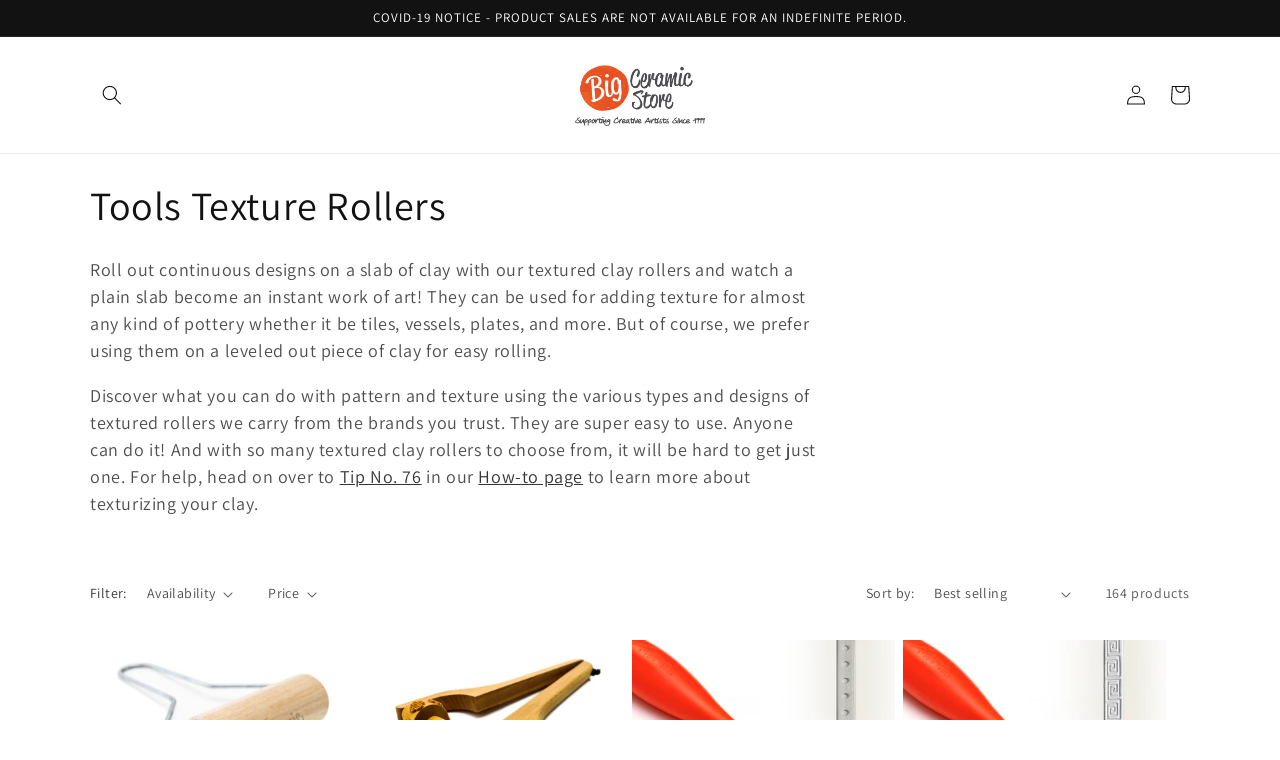

--- FILE ---
content_type: text/html; charset=utf-8
request_url: https://bigceramicstore.com/collections/tools-texture-rollers
body_size: 23439
content:
<!doctype html>
<html class="no-js" lang="en">
  <head>
    <meta charset="utf-8">
    <meta http-equiv="X-UA-Compatible" content="IE=edge">
    <meta name="viewport" content="width=device-width,initial-scale=1">
    <meta name="theme-color" content="">
    <link rel="canonical" href="https://bigceramicstore.com/collections/tools-texture-rollers">
    <link rel="preconnect" href="https://cdn.shopify.com" crossorigin><link rel="preconnect" href="https://fonts.shopifycdn.com" crossorigin><title>
      Tools Texture Rollers
 &ndash; BigCeramicStore.com</title>

    
      <meta name="description" content="Roll out continuous designs on a slab of clay with our textured clay rollers and watch a plain slab become an instant work of art! They can be used for adding texture for almost any kind of pottery whether it be tiles, vessels, plates, and more. But of course, we prefer using them on a leveled out piece of clay for eas">
    

    

<meta property="og:site_name" content="BigCeramicStore.com">
<meta property="og:url" content="https://bigceramicstore.com/collections/tools-texture-rollers">
<meta property="og:title" content="Tools Texture Rollers">
<meta property="og:type" content="website">
<meta property="og:description" content="Roll out continuous designs on a slab of clay with our textured clay rollers and watch a plain slab become an instant work of art! They can be used for adding texture for almost any kind of pottery whether it be tiles, vessels, plates, and more. But of course, we prefer using them on a leveled out piece of clay for eas"><meta property="og:image" content="http://bigceramicstore.com/cdn/shop/files/BCS_logo_-_with_tag.png?height=628&pad_color=ffffff&v=1613532271&width=1200">
  <meta property="og:image:secure_url" content="https://bigceramicstore.com/cdn/shop/files/BCS_logo_-_with_tag.png?height=628&pad_color=ffffff&v=1613532271&width=1200">
  <meta property="og:image:width" content="1200">
  <meta property="og:image:height" content="628"><meta name="twitter:card" content="summary_large_image">
<meta name="twitter:title" content="Tools Texture Rollers">
<meta name="twitter:description" content="Roll out continuous designs on a slab of clay with our textured clay rollers and watch a plain slab become an instant work of art! They can be used for adding texture for almost any kind of pottery whether it be tiles, vessels, plates, and more. But of course, we prefer using them on a leveled out piece of clay for eas">


    <script src="//bigceramicstore.com/cdn/shop/t/66/assets/constants.js?v=165488195745554878101678889296" defer="defer"></script>
    <script src="//bigceramicstore.com/cdn/shop/t/66/assets/pubsub.js?v=2921868252632587581678889299" defer="defer"></script>
    <script src="//bigceramicstore.com/cdn/shop/t/66/assets/global.js?v=85297797553816670871678889297" defer="defer"></script>
    <script>window.performance && window.performance.mark && window.performance.mark('shopify.content_for_header.start');</script><meta name="google-site-verification" content="dgavvPOfHIoiqCYYGm3QYU38YgfIxi_JIUvdJImZh_Q">
<meta name="google-site-verification" content="dLyj9vUDx9dj13aUVin0V6faKJRrVFiE23rRy8pxp0A">
<meta id="shopify-digital-wallet" name="shopify-digital-wallet" content="/11408965713/digital_wallets/dialog">
<link rel="alternate" type="application/atom+xml" title="Feed" href="/collections/tools-texture-rollers.atom" />
<link rel="next" href="/collections/tools-texture-rollers?page=2">
<link rel="alternate" type="application/json+oembed" href="https://bigceramicstore.com/collections/tools-texture-rollers.oembed">
<script async="async" src="/checkouts/internal/preloads.js?locale=en-US"></script>
<script id="shopify-features" type="application/json">{"accessToken":"ba9127faedcffe50696f50f930778084","betas":["rich-media-storefront-analytics"],"domain":"bigceramicstore.com","predictiveSearch":true,"shopId":11408965713,"locale":"en"}</script>
<script>var Shopify = Shopify || {};
Shopify.shop = "bigceramicstore-com.myshopify.com";
Shopify.locale = "en";
Shopify.currency = {"active":"USD","rate":"1.0"};
Shopify.country = "US";
Shopify.theme = {"name":"Updated copy of Dawn","id":137530212566,"schema_name":"Dawn","schema_version":"8.0.0","theme_store_id":887,"role":"main"};
Shopify.theme.handle = "null";
Shopify.theme.style = {"id":null,"handle":null};
Shopify.cdnHost = "bigceramicstore.com/cdn";
Shopify.routes = Shopify.routes || {};
Shopify.routes.root = "/";</script>
<script type="module">!function(o){(o.Shopify=o.Shopify||{}).modules=!0}(window);</script>
<script>!function(o){function n(){var o=[];function n(){o.push(Array.prototype.slice.apply(arguments))}return n.q=o,n}var t=o.Shopify=o.Shopify||{};t.loadFeatures=n(),t.autoloadFeatures=n()}(window);</script>
<script id="shop-js-analytics" type="application/json">{"pageType":"collection"}</script>
<script defer="defer" async type="module" src="//bigceramicstore.com/cdn/shopifycloud/shop-js/modules/v2/client.init-shop-cart-sync_BT-GjEfc.en.esm.js"></script>
<script defer="defer" async type="module" src="//bigceramicstore.com/cdn/shopifycloud/shop-js/modules/v2/chunk.common_D58fp_Oc.esm.js"></script>
<script defer="defer" async type="module" src="//bigceramicstore.com/cdn/shopifycloud/shop-js/modules/v2/chunk.modal_xMitdFEc.esm.js"></script>
<script type="module">
  await import("//bigceramicstore.com/cdn/shopifycloud/shop-js/modules/v2/client.init-shop-cart-sync_BT-GjEfc.en.esm.js");
await import("//bigceramicstore.com/cdn/shopifycloud/shop-js/modules/v2/chunk.common_D58fp_Oc.esm.js");
await import("//bigceramicstore.com/cdn/shopifycloud/shop-js/modules/v2/chunk.modal_xMitdFEc.esm.js");

  window.Shopify.SignInWithShop?.initShopCartSync?.({"fedCMEnabled":true,"windoidEnabled":true});

</script>
<script id="__st">var __st={"a":11408965713,"offset":-18000,"reqid":"ebe30b19-3f60-4d25-a7ee-735e290cf383-1769108750","pageurl":"bigceramicstore.com\/collections\/tools-texture-rollers","u":"1503fefea03f","p":"collection","rtyp":"collection","rid":155064402001};</script>
<script>window.ShopifyPaypalV4VisibilityTracking = true;</script>
<script id="captcha-bootstrap">!function(){'use strict';const t='contact',e='account',n='new_comment',o=[[t,t],['blogs',n],['comments',n],[t,'customer']],c=[[e,'customer_login'],[e,'guest_login'],[e,'recover_customer_password'],[e,'create_customer']],r=t=>t.map((([t,e])=>`form[action*='/${t}']:not([data-nocaptcha='true']) input[name='form_type'][value='${e}']`)).join(','),a=t=>()=>t?[...document.querySelectorAll(t)].map((t=>t.form)):[];function s(){const t=[...o],e=r(t);return a(e)}const i='password',u='form_key',d=['recaptcha-v3-token','g-recaptcha-response','h-captcha-response',i],f=()=>{try{return window.sessionStorage}catch{return}},m='__shopify_v',_=t=>t.elements[u];function p(t,e,n=!1){try{const o=window.sessionStorage,c=JSON.parse(o.getItem(e)),{data:r}=function(t){const{data:e,action:n}=t;return t[m]||n?{data:e,action:n}:{data:t,action:n}}(c);for(const[e,n]of Object.entries(r))t.elements[e]&&(t.elements[e].value=n);n&&o.removeItem(e)}catch(o){console.error('form repopulation failed',{error:o})}}const l='form_type',E='cptcha';function T(t){t.dataset[E]=!0}const w=window,h=w.document,L='Shopify',v='ce_forms',y='captcha';let A=!1;((t,e)=>{const n=(g='f06e6c50-85a8-45c8-87d0-21a2b65856fe',I='https://cdn.shopify.com/shopifycloud/storefront-forms-hcaptcha/ce_storefront_forms_captcha_hcaptcha.v1.5.2.iife.js',D={infoText:'Protected by hCaptcha',privacyText:'Privacy',termsText:'Terms'},(t,e,n)=>{const o=w[L][v],c=o.bindForm;if(c)return c(t,g,e,D).then(n);var r;o.q.push([[t,g,e,D],n]),r=I,A||(h.body.append(Object.assign(h.createElement('script'),{id:'captcha-provider',async:!0,src:r})),A=!0)});var g,I,D;w[L]=w[L]||{},w[L][v]=w[L][v]||{},w[L][v].q=[],w[L][y]=w[L][y]||{},w[L][y].protect=function(t,e){n(t,void 0,e),T(t)},Object.freeze(w[L][y]),function(t,e,n,w,h,L){const[v,y,A,g]=function(t,e,n){const i=e?o:[],u=t?c:[],d=[...i,...u],f=r(d),m=r(i),_=r(d.filter((([t,e])=>n.includes(e))));return[a(f),a(m),a(_),s()]}(w,h,L),I=t=>{const e=t.target;return e instanceof HTMLFormElement?e:e&&e.form},D=t=>v().includes(t);t.addEventListener('submit',(t=>{const e=I(t);if(!e)return;const n=D(e)&&!e.dataset.hcaptchaBound&&!e.dataset.recaptchaBound,o=_(e),c=g().includes(e)&&(!o||!o.value);(n||c)&&t.preventDefault(),c&&!n&&(function(t){try{if(!f())return;!function(t){const e=f();if(!e)return;const n=_(t);if(!n)return;const o=n.value;o&&e.removeItem(o)}(t);const e=Array.from(Array(32),(()=>Math.random().toString(36)[2])).join('');!function(t,e){_(t)||t.append(Object.assign(document.createElement('input'),{type:'hidden',name:u})),t.elements[u].value=e}(t,e),function(t,e){const n=f();if(!n)return;const o=[...t.querySelectorAll(`input[type='${i}']`)].map((({name:t})=>t)),c=[...d,...o],r={};for(const[a,s]of new FormData(t).entries())c.includes(a)||(r[a]=s);n.setItem(e,JSON.stringify({[m]:1,action:t.action,data:r}))}(t,e)}catch(e){console.error('failed to persist form',e)}}(e),e.submit())}));const S=(t,e)=>{t&&!t.dataset[E]&&(n(t,e.some((e=>e===t))),T(t))};for(const o of['focusin','change'])t.addEventListener(o,(t=>{const e=I(t);D(e)&&S(e,y())}));const B=e.get('form_key'),M=e.get(l),P=B&&M;t.addEventListener('DOMContentLoaded',(()=>{const t=y();if(P)for(const e of t)e.elements[l].value===M&&p(e,B);[...new Set([...A(),...v().filter((t=>'true'===t.dataset.shopifyCaptcha))])].forEach((e=>S(e,t)))}))}(h,new URLSearchParams(w.location.search),n,t,e,['guest_login'])})(!0,!0)}();</script>
<script integrity="sha256-4kQ18oKyAcykRKYeNunJcIwy7WH5gtpwJnB7kiuLZ1E=" data-source-attribution="shopify.loadfeatures" defer="defer" src="//bigceramicstore.com/cdn/shopifycloud/storefront/assets/storefront/load_feature-a0a9edcb.js" crossorigin="anonymous"></script>
<script data-source-attribution="shopify.dynamic_checkout.dynamic.init">var Shopify=Shopify||{};Shopify.PaymentButton=Shopify.PaymentButton||{isStorefrontPortableWallets:!0,init:function(){window.Shopify.PaymentButton.init=function(){};var t=document.createElement("script");t.src="https://bigceramicstore.com/cdn/shopifycloud/portable-wallets/latest/portable-wallets.en.js",t.type="module",document.head.appendChild(t)}};
</script>
<script data-source-attribution="shopify.dynamic_checkout.buyer_consent">
  function portableWalletsHideBuyerConsent(e){var t=document.getElementById("shopify-buyer-consent"),n=document.getElementById("shopify-subscription-policy-button");t&&n&&(t.classList.add("hidden"),t.setAttribute("aria-hidden","true"),n.removeEventListener("click",e))}function portableWalletsShowBuyerConsent(e){var t=document.getElementById("shopify-buyer-consent"),n=document.getElementById("shopify-subscription-policy-button");t&&n&&(t.classList.remove("hidden"),t.removeAttribute("aria-hidden"),n.addEventListener("click",e))}window.Shopify?.PaymentButton&&(window.Shopify.PaymentButton.hideBuyerConsent=portableWalletsHideBuyerConsent,window.Shopify.PaymentButton.showBuyerConsent=portableWalletsShowBuyerConsent);
</script>
<script data-source-attribution="shopify.dynamic_checkout.cart.bootstrap">document.addEventListener("DOMContentLoaded",(function(){function t(){return document.querySelector("shopify-accelerated-checkout-cart, shopify-accelerated-checkout")}if(t())Shopify.PaymentButton.init();else{new MutationObserver((function(e,n){t()&&(Shopify.PaymentButton.init(),n.disconnect())})).observe(document.body,{childList:!0,subtree:!0})}}));
</script>
<script id="sections-script" data-sections="header,footer" defer="defer" src="//bigceramicstore.com/cdn/shop/t/66/compiled_assets/scripts.js?v=6462"></script>
<script>window.performance && window.performance.mark && window.performance.mark('shopify.content_for_header.end');</script>


    <style data-shopify>
      @font-face {
  font-family: Assistant;
  font-weight: 400;
  font-style: normal;
  font-display: swap;
  src: url("//bigceramicstore.com/cdn/fonts/assistant/assistant_n4.9120912a469cad1cc292572851508ca49d12e768.woff2") format("woff2"),
       url("//bigceramicstore.com/cdn/fonts/assistant/assistant_n4.6e9875ce64e0fefcd3f4446b7ec9036b3ddd2985.woff") format("woff");
}

      @font-face {
  font-family: Assistant;
  font-weight: 700;
  font-style: normal;
  font-display: swap;
  src: url("//bigceramicstore.com/cdn/fonts/assistant/assistant_n7.bf44452348ec8b8efa3aa3068825305886b1c83c.woff2") format("woff2"),
       url("//bigceramicstore.com/cdn/fonts/assistant/assistant_n7.0c887fee83f6b3bda822f1150b912c72da0f7b64.woff") format("woff");
}

      
      
      @font-face {
  font-family: Assistant;
  font-weight: 400;
  font-style: normal;
  font-display: swap;
  src: url("//bigceramicstore.com/cdn/fonts/assistant/assistant_n4.9120912a469cad1cc292572851508ca49d12e768.woff2") format("woff2"),
       url("//bigceramicstore.com/cdn/fonts/assistant/assistant_n4.6e9875ce64e0fefcd3f4446b7ec9036b3ddd2985.woff") format("woff");
}


      :root {
        --font-body-family: Assistant, sans-serif;
        --font-body-style: normal;
        --font-body-weight: 400;
        --font-body-weight-bold: 700;

        --font-heading-family: Assistant, sans-serif;
        --font-heading-style: normal;
        --font-heading-weight: 400;

        --font-body-scale: 1.0;
        --font-heading-scale: 1.0;

        --color-base-text: 18, 18, 18;
        --color-shadow: 18, 18, 18;
        --color-base-background-1: 255, 255, 255;
        --color-base-background-2: 243, 243, 243;
        --color-base-solid-button-labels: 255, 255, 255;
        --color-base-outline-button-labels: 18, 18, 18;
        --color-base-accent-1: 0, 141, 255;
        --color-base-accent-2: 255, 126, 0;
        --payment-terms-background-color: #ffffff;

        --gradient-base-background-1: #ffffff;
        --gradient-base-background-2: #f3f3f3;
        --gradient-base-accent-1: #008dff;
        --gradient-base-accent-2: #ff7e00;

        --media-padding: px;
        --media-border-opacity: 0.05;
        --media-border-width: 1px;
        --media-radius: 0px;
        --media-shadow-opacity: 0.0;
        --media-shadow-horizontal-offset: 0px;
        --media-shadow-vertical-offset: 4px;
        --media-shadow-blur-radius: 5px;
        --media-shadow-visible: 0;

        --page-width: 120rem;
        --page-width-margin: 0rem;

        --product-card-image-padding: 0.0rem;
        --product-card-corner-radius: 0.0rem;
        --product-card-text-alignment: left;
        --product-card-border-width: 0.0rem;
        --product-card-border-opacity: 0.1;
        --product-card-shadow-opacity: 0.0;
        --product-card-shadow-visible: 0;
        --product-card-shadow-horizontal-offset: 0.0rem;
        --product-card-shadow-vertical-offset: 0.4rem;
        --product-card-shadow-blur-radius: 0.5rem;

        --collection-card-image-padding: 0.0rem;
        --collection-card-corner-radius: 0.0rem;
        --collection-card-text-alignment: left;
        --collection-card-border-width: 0.0rem;
        --collection-card-border-opacity: 0.1;
        --collection-card-shadow-opacity: 0.0;
        --collection-card-shadow-visible: 0;
        --collection-card-shadow-horizontal-offset: 0.0rem;
        --collection-card-shadow-vertical-offset: 0.4rem;
        --collection-card-shadow-blur-radius: 0.5rem;

        --blog-card-image-padding: 0.0rem;
        --blog-card-corner-radius: 0.0rem;
        --blog-card-text-alignment: left;
        --blog-card-border-width: 0.0rem;
        --blog-card-border-opacity: 0.1;
        --blog-card-shadow-opacity: 0.0;
        --blog-card-shadow-visible: 0;
        --blog-card-shadow-horizontal-offset: 0.0rem;
        --blog-card-shadow-vertical-offset: 0.4rem;
        --blog-card-shadow-blur-radius: 0.5rem;

        --badge-corner-radius: 4.0rem;

        --popup-border-width: 1px;
        --popup-border-opacity: 0.1;
        --popup-corner-radius: 0px;
        --popup-shadow-opacity: 0.0;
        --popup-shadow-horizontal-offset: 0px;
        --popup-shadow-vertical-offset: 4px;
        --popup-shadow-blur-radius: 5px;

        --drawer-border-width: 1px;
        --drawer-border-opacity: 0.1;
        --drawer-shadow-opacity: 0.0;
        --drawer-shadow-horizontal-offset: 0px;
        --drawer-shadow-vertical-offset: 4px;
        --drawer-shadow-blur-radius: 5px;

        --spacing-sections-desktop: 0px;
        --spacing-sections-mobile: 0px;

        --grid-desktop-vertical-spacing: 8px;
        --grid-desktop-horizontal-spacing: 8px;
        --grid-mobile-vertical-spacing: 4px;
        --grid-mobile-horizontal-spacing: 4px;

        --text-boxes-border-opacity: 0.1;
        --text-boxes-border-width: 0px;
        --text-boxes-radius: 0px;
        --text-boxes-shadow-opacity: 0.0;
        --text-boxes-shadow-visible: 0;
        --text-boxes-shadow-horizontal-offset: 0px;
        --text-boxes-shadow-vertical-offset: 4px;
        --text-boxes-shadow-blur-radius: 5px;

        --buttons-radius: 0px;
        --buttons-radius-outset: 0px;
        --buttons-border-width: 1px;
        --buttons-border-opacity: 1.0;
        --buttons-shadow-opacity: 0.0;
        --buttons-shadow-visible: 0;
        --buttons-shadow-horizontal-offset: 0px;
        --buttons-shadow-vertical-offset: 4px;
        --buttons-shadow-blur-radius: 5px;
        --buttons-border-offset: 0px;

        --inputs-radius: 0px;
        --inputs-border-width: 1px;
        --inputs-border-opacity: 0.55;
        --inputs-shadow-opacity: 0.0;
        --inputs-shadow-horizontal-offset: 0px;
        --inputs-margin-offset: 0px;
        --inputs-shadow-vertical-offset: 4px;
        --inputs-shadow-blur-radius: 5px;
        --inputs-radius-outset: 0px;

        --variant-pills-radius: 40px;
        --variant-pills-border-width: 1px;
        --variant-pills-border-opacity: 0.55;
        --variant-pills-shadow-opacity: 0.0;
        --variant-pills-shadow-horizontal-offset: 0px;
        --variant-pills-shadow-vertical-offset: 4px;
        --variant-pills-shadow-blur-radius: 5px;
      }

      *,
      *::before,
      *::after {
        box-sizing: inherit;
      }

      html {
        box-sizing: border-box;
        font-size: calc(var(--font-body-scale) * 62.5%);
        height: 100%;
      }

      body {
        display: grid;
        grid-template-rows: auto auto 1fr auto;
        grid-template-columns: 100%;
        min-height: 100%;
        margin: 0;
        font-size: 1.5rem;
        letter-spacing: 0.06rem;
        line-height: calc(1 + 0.8 / var(--font-body-scale));
        font-family: var(--font-body-family);
        font-style: var(--font-body-style);
        font-weight: var(--font-body-weight);
      }

      @media screen and (min-width: 750px) {
        body {
          font-size: 1.6rem;
        }
      }
    </style>

    <link href="//bigceramicstore.com/cdn/shop/t/66/assets/base.css?v=831047894957930821678889299" rel="stylesheet" type="text/css" media="all" />
<link rel="preload" as="font" href="//bigceramicstore.com/cdn/fonts/assistant/assistant_n4.9120912a469cad1cc292572851508ca49d12e768.woff2" type="font/woff2" crossorigin><link rel="preload" as="font" href="//bigceramicstore.com/cdn/fonts/assistant/assistant_n4.9120912a469cad1cc292572851508ca49d12e768.woff2" type="font/woff2" crossorigin><link rel="stylesheet" href="//bigceramicstore.com/cdn/shop/t/66/assets/component-predictive-search.css?v=85913294783299393391678889297" media="print" onload="this.media='all'"><script>document.documentElement.className = document.documentElement.className.replace('no-js', 'js');
    if (Shopify.designMode) {
      document.documentElement.classList.add('shopify-design-mode');
    }
    </script>
  <link href="https://monorail-edge.shopifysvc.com" rel="dns-prefetch">
<script>(function(){if ("sendBeacon" in navigator && "performance" in window) {try {var session_token_from_headers = performance.getEntriesByType('navigation')[0].serverTiming.find(x => x.name == '_s').description;} catch {var session_token_from_headers = undefined;}var session_cookie_matches = document.cookie.match(/_shopify_s=([^;]*)/);var session_token_from_cookie = session_cookie_matches && session_cookie_matches.length === 2 ? session_cookie_matches[1] : "";var session_token = session_token_from_headers || session_token_from_cookie || "";function handle_abandonment_event(e) {var entries = performance.getEntries().filter(function(entry) {return /monorail-edge.shopifysvc.com/.test(entry.name);});if (!window.abandonment_tracked && entries.length === 0) {window.abandonment_tracked = true;var currentMs = Date.now();var navigation_start = performance.timing.navigationStart;var payload = {shop_id: 11408965713,url: window.location.href,navigation_start,duration: currentMs - navigation_start,session_token,page_type: "collection"};window.navigator.sendBeacon("https://monorail-edge.shopifysvc.com/v1/produce", JSON.stringify({schema_id: "online_store_buyer_site_abandonment/1.1",payload: payload,metadata: {event_created_at_ms: currentMs,event_sent_at_ms: currentMs}}));}}window.addEventListener('pagehide', handle_abandonment_event);}}());</script>
<script id="web-pixels-manager-setup">(function e(e,d,r,n,o){if(void 0===o&&(o={}),!Boolean(null===(a=null===(i=window.Shopify)||void 0===i?void 0:i.analytics)||void 0===a?void 0:a.replayQueue)){var i,a;window.Shopify=window.Shopify||{};var t=window.Shopify;t.analytics=t.analytics||{};var s=t.analytics;s.replayQueue=[],s.publish=function(e,d,r){return s.replayQueue.push([e,d,r]),!0};try{self.performance.mark("wpm:start")}catch(e){}var l=function(){var e={modern:/Edge?\/(1{2}[4-9]|1[2-9]\d|[2-9]\d{2}|\d{4,})\.\d+(\.\d+|)|Firefox\/(1{2}[4-9]|1[2-9]\d|[2-9]\d{2}|\d{4,})\.\d+(\.\d+|)|Chrom(ium|e)\/(9{2}|\d{3,})\.\d+(\.\d+|)|(Maci|X1{2}).+ Version\/(15\.\d+|(1[6-9]|[2-9]\d|\d{3,})\.\d+)([,.]\d+|)( \(\w+\)|)( Mobile\/\w+|) Safari\/|Chrome.+OPR\/(9{2}|\d{3,})\.\d+\.\d+|(CPU[ +]OS|iPhone[ +]OS|CPU[ +]iPhone|CPU IPhone OS|CPU iPad OS)[ +]+(15[._]\d+|(1[6-9]|[2-9]\d|\d{3,})[._]\d+)([._]\d+|)|Android:?[ /-](13[3-9]|1[4-9]\d|[2-9]\d{2}|\d{4,})(\.\d+|)(\.\d+|)|Android.+Firefox\/(13[5-9]|1[4-9]\d|[2-9]\d{2}|\d{4,})\.\d+(\.\d+|)|Android.+Chrom(ium|e)\/(13[3-9]|1[4-9]\d|[2-9]\d{2}|\d{4,})\.\d+(\.\d+|)|SamsungBrowser\/([2-9]\d|\d{3,})\.\d+/,legacy:/Edge?\/(1[6-9]|[2-9]\d|\d{3,})\.\d+(\.\d+|)|Firefox\/(5[4-9]|[6-9]\d|\d{3,})\.\d+(\.\d+|)|Chrom(ium|e)\/(5[1-9]|[6-9]\d|\d{3,})\.\d+(\.\d+|)([\d.]+$|.*Safari\/(?![\d.]+ Edge\/[\d.]+$))|(Maci|X1{2}).+ Version\/(10\.\d+|(1[1-9]|[2-9]\d|\d{3,})\.\d+)([,.]\d+|)( \(\w+\)|)( Mobile\/\w+|) Safari\/|Chrome.+OPR\/(3[89]|[4-9]\d|\d{3,})\.\d+\.\d+|(CPU[ +]OS|iPhone[ +]OS|CPU[ +]iPhone|CPU IPhone OS|CPU iPad OS)[ +]+(10[._]\d+|(1[1-9]|[2-9]\d|\d{3,})[._]\d+)([._]\d+|)|Android:?[ /-](13[3-9]|1[4-9]\d|[2-9]\d{2}|\d{4,})(\.\d+|)(\.\d+|)|Mobile Safari.+OPR\/([89]\d|\d{3,})\.\d+\.\d+|Android.+Firefox\/(13[5-9]|1[4-9]\d|[2-9]\d{2}|\d{4,})\.\d+(\.\d+|)|Android.+Chrom(ium|e)\/(13[3-9]|1[4-9]\d|[2-9]\d{2}|\d{4,})\.\d+(\.\d+|)|Android.+(UC? ?Browser|UCWEB|U3)[ /]?(15\.([5-9]|\d{2,})|(1[6-9]|[2-9]\d|\d{3,})\.\d+)\.\d+|SamsungBrowser\/(5\.\d+|([6-9]|\d{2,})\.\d+)|Android.+MQ{2}Browser\/(14(\.(9|\d{2,})|)|(1[5-9]|[2-9]\d|\d{3,})(\.\d+|))(\.\d+|)|K[Aa][Ii]OS\/(3\.\d+|([4-9]|\d{2,})\.\d+)(\.\d+|)/},d=e.modern,r=e.legacy,n=navigator.userAgent;return n.match(d)?"modern":n.match(r)?"legacy":"unknown"}(),u="modern"===l?"modern":"legacy",c=(null!=n?n:{modern:"",legacy:""})[u],f=function(e){return[e.baseUrl,"/wpm","/b",e.hashVersion,"modern"===e.buildTarget?"m":"l",".js"].join("")}({baseUrl:d,hashVersion:r,buildTarget:u}),m=function(e){var d=e.version,r=e.bundleTarget,n=e.surface,o=e.pageUrl,i=e.monorailEndpoint;return{emit:function(e){var a=e.status,t=e.errorMsg,s=(new Date).getTime(),l=JSON.stringify({metadata:{event_sent_at_ms:s},events:[{schema_id:"web_pixels_manager_load/3.1",payload:{version:d,bundle_target:r,page_url:o,status:a,surface:n,error_msg:t},metadata:{event_created_at_ms:s}}]});if(!i)return console&&console.warn&&console.warn("[Web Pixels Manager] No Monorail endpoint provided, skipping logging."),!1;try{return self.navigator.sendBeacon.bind(self.navigator)(i,l)}catch(e){}var u=new XMLHttpRequest;try{return u.open("POST",i,!0),u.setRequestHeader("Content-Type","text/plain"),u.send(l),!0}catch(e){return console&&console.warn&&console.warn("[Web Pixels Manager] Got an unhandled error while logging to Monorail."),!1}}}}({version:r,bundleTarget:l,surface:e.surface,pageUrl:self.location.href,monorailEndpoint:e.monorailEndpoint});try{o.browserTarget=l,function(e){var d=e.src,r=e.async,n=void 0===r||r,o=e.onload,i=e.onerror,a=e.sri,t=e.scriptDataAttributes,s=void 0===t?{}:t,l=document.createElement("script"),u=document.querySelector("head"),c=document.querySelector("body");if(l.async=n,l.src=d,a&&(l.integrity=a,l.crossOrigin="anonymous"),s)for(var f in s)if(Object.prototype.hasOwnProperty.call(s,f))try{l.dataset[f]=s[f]}catch(e){}if(o&&l.addEventListener("load",o),i&&l.addEventListener("error",i),u)u.appendChild(l);else{if(!c)throw new Error("Did not find a head or body element to append the script");c.appendChild(l)}}({src:f,async:!0,onload:function(){if(!function(){var e,d;return Boolean(null===(d=null===(e=window.Shopify)||void 0===e?void 0:e.analytics)||void 0===d?void 0:d.initialized)}()){var d=window.webPixelsManager.init(e)||void 0;if(d){var r=window.Shopify.analytics;r.replayQueue.forEach((function(e){var r=e[0],n=e[1],o=e[2];d.publishCustomEvent(r,n,o)})),r.replayQueue=[],r.publish=d.publishCustomEvent,r.visitor=d.visitor,r.initialized=!0}}},onerror:function(){return m.emit({status:"failed",errorMsg:"".concat(f," has failed to load")})},sri:function(e){var d=/^sha384-[A-Za-z0-9+/=]+$/;return"string"==typeof e&&d.test(e)}(c)?c:"",scriptDataAttributes:o}),m.emit({status:"loading"})}catch(e){m.emit({status:"failed",errorMsg:(null==e?void 0:e.message)||"Unknown error"})}}})({shopId: 11408965713,storefrontBaseUrl: "https://bigceramicstore.com",extensionsBaseUrl: "https://extensions.shopifycdn.com/cdn/shopifycloud/web-pixels-manager",monorailEndpoint: "https://monorail-edge.shopifysvc.com/unstable/produce_batch",surface: "storefront-renderer",enabledBetaFlags: ["2dca8a86"],webPixelsConfigList: [{"id":"473268438","configuration":"{\"config\":\"{\\\"pixel_id\\\":\\\"G-T70T6QNH36\\\",\\\"gtag_events\\\":[{\\\"type\\\":\\\"purchase\\\",\\\"action_label\\\":\\\"G-T70T6QNH36\\\"},{\\\"type\\\":\\\"page_view\\\",\\\"action_label\\\":\\\"G-T70T6QNH36\\\"},{\\\"type\\\":\\\"view_item\\\",\\\"action_label\\\":\\\"G-T70T6QNH36\\\"},{\\\"type\\\":\\\"search\\\",\\\"action_label\\\":\\\"G-T70T6QNH36\\\"},{\\\"type\\\":\\\"add_to_cart\\\",\\\"action_label\\\":\\\"G-T70T6QNH36\\\"},{\\\"type\\\":\\\"begin_checkout\\\",\\\"action_label\\\":\\\"G-T70T6QNH36\\\"},{\\\"type\\\":\\\"add_payment_info\\\",\\\"action_label\\\":\\\"G-T70T6QNH36\\\"}],\\\"enable_monitoring_mode\\\":false}\"}","eventPayloadVersion":"v1","runtimeContext":"OPEN","scriptVersion":"b2a88bafab3e21179ed38636efcd8a93","type":"APP","apiClientId":1780363,"privacyPurposes":[],"dataSharingAdjustments":{"protectedCustomerApprovalScopes":["read_customer_address","read_customer_email","read_customer_name","read_customer_personal_data","read_customer_phone"]}},{"id":"shopify-app-pixel","configuration":"{}","eventPayloadVersion":"v1","runtimeContext":"STRICT","scriptVersion":"0450","apiClientId":"shopify-pixel","type":"APP","privacyPurposes":["ANALYTICS","MARKETING"]},{"id":"shopify-custom-pixel","eventPayloadVersion":"v1","runtimeContext":"LAX","scriptVersion":"0450","apiClientId":"shopify-pixel","type":"CUSTOM","privacyPurposes":["ANALYTICS","MARKETING"]}],isMerchantRequest: false,initData: {"shop":{"name":"BigCeramicStore.com","paymentSettings":{"currencyCode":"USD"},"myshopifyDomain":"bigceramicstore-com.myshopify.com","countryCode":"US","storefrontUrl":"https:\/\/bigceramicstore.com"},"customer":null,"cart":null,"checkout":null,"productVariants":[],"purchasingCompany":null},},"https://bigceramicstore.com/cdn","fcfee988w5aeb613cpc8e4bc33m6693e112",{"modern":"","legacy":""},{"shopId":"11408965713","storefrontBaseUrl":"https:\/\/bigceramicstore.com","extensionBaseUrl":"https:\/\/extensions.shopifycdn.com\/cdn\/shopifycloud\/web-pixels-manager","surface":"storefront-renderer","enabledBetaFlags":"[\"2dca8a86\"]","isMerchantRequest":"false","hashVersion":"fcfee988w5aeb613cpc8e4bc33m6693e112","publish":"custom","events":"[[\"page_viewed\",{}],[\"collection_viewed\",{\"collection\":{\"id\":\"155064402001\",\"title\":\"Tools Texture Rollers\",\"productVariants\":[{\"price\":{\"amount\":3.99,\"currencyCode\":\"USD\"},\"product\":{\"title\":\"Kemper Flower Clay Roller\",\"vendor\":\"Kemper\",\"id\":\"4296963752017\",\"untranslatedTitle\":\"Kemper Flower Clay Roller\",\"url\":\"\/products\/kemper-flower-clay-roller\",\"type\":\"Tools - Texture\"},\"id\":\"30947482337361\",\"image\":{\"src\":\"\/\/bigceramicstore.com\/cdn\/shop\/products\/kemper-flower_clay_roller_1.jpg?v=1572965951\"},\"sku\":\"TLKEFCR\",\"title\":\"Default Title\",\"untranslatedTitle\":\"Default Title\"},{\"price\":{\"amount\":10.0,\"currencyCode\":\"USD\"},\"product\":{\"title\":\"MKM RH-1 Roller Handle\",\"vendor\":\"MKM\",\"id\":\"4297018736721\",\"untranslatedTitle\":\"MKM RH-1 Roller Handle\",\"url\":\"\/products\/mkm-roller-handle-rh-1\",\"type\":\"Tools - Texture\"},\"id\":\"30947681271889\",\"image\":{\"src\":\"\/\/bigceramicstore.com\/cdn\/shop\/products\/mkmrh-1_-5.jpg?v=1572966344\"},\"sku\":\"TLMKRH-1\",\"title\":\"Default Title\",\"untranslatedTitle\":\"Default Title\"},{\"price\":{\"amount\":15.26,\"currencyCode\":\"USD\"},\"product\":{\"title\":\"Xiem Art Roller Detailing 6\",\"vendor\":\"Xiem\",\"id\":\"4297053306961\",\"untranslatedTitle\":\"Xiem Art Roller Detailing 6\",\"url\":\"\/products\/xiem-art-roller-detailing-6\",\"type\":\"Tools - Texture\"},\"id\":\"30947773087825\",\"image\":{\"src\":\"\/\/bigceramicstore.com\/cdn\/shop\/products\/xiemartrollerdetailing6.jpg?v=1572966667\"},\"sku\":\"TLXIARD06\",\"title\":\"Default Title\",\"untranslatedTitle\":\"Default Title\"},{\"price\":{\"amount\":15.26,\"currencyCode\":\"USD\"},\"product\":{\"title\":\"Xiem Art Roller Detailing 3\",\"vendor\":\"Xiem\",\"id\":\"4297053110353\",\"untranslatedTitle\":\"Xiem Art Roller Detailing 3\",\"url\":\"\/products\/xiem-art-roller-detailing-3\",\"type\":\"Tools - Texture\"},\"id\":\"30947772923985\",\"image\":{\"src\":\"\/\/bigceramicstore.com\/cdn\/shop\/products\/xiemartrollerdetailing3.jpg?v=1572966666\"},\"sku\":\"TLXIARD03\",\"title\":\"Default Title\",\"untranslatedTitle\":\"Default Title\"},{\"price\":{\"amount\":5.9,\"currencyCode\":\"USD\"},\"product\":{\"title\":\"Xiem Art Roller Handle\",\"vendor\":\"Xiem\",\"id\":\"4296863744081\",\"untranslatedTitle\":\"Xiem Art Roller Handle\",\"url\":\"\/products\/art-roller-handle\",\"type\":\"Tools - Texture\"},\"id\":\"30947207774289\",\"image\":{\"src\":\"\/\/bigceramicstore.com\/cdn\/shop\/products\/arh01_artroller_handle.jpg?v=1573024408\"},\"sku\":\"TLXIARROHA\",\"title\":\"Default Title\",\"untranslatedTitle\":\"Default Title\"},{\"price\":{\"amount\":7.97,\"currencyCode\":\"USD\"},\"product\":{\"title\":\"Amaco Clay Texture Roller Sleeve, Vine\/Leaf Pattern\",\"vendor\":\"Amaco\",\"id\":\"4296855453777\",\"untranslatedTitle\":\"Amaco Clay Texture Roller Sleeve, Vine\/Leaf Pattern\",\"url\":\"\/products\/amaco-texture-roller-sleeve-vine-leaf\",\"type\":\"Tools - Texture\"},\"id\":\"30947184705617\",\"image\":{\"src\":\"\/\/bigceramicstore.com\/cdn\/shop\/products\/lg2-810.jpg?v=1573024337\"},\"sku\":\"TLAMTEXROLVIN\",\"title\":\"Default Title\",\"untranslatedTitle\":\"Default Title\"},{\"price\":{\"amount\":15.26,\"currencyCode\":\"USD\"},\"product\":{\"title\":\"Xiem Art Roller Detailing 11\",\"vendor\":\"Xiem\",\"id\":\"4297053012049\",\"untranslatedTitle\":\"Xiem Art Roller Detailing 11\",\"url\":\"\/products\/xiem-art-roller-detailing-11\",\"type\":\"Tools - Texture\"},\"id\":\"30947772760145\",\"image\":{\"src\":\"\/\/bigceramicstore.com\/cdn\/shop\/products\/xiemartrollerdetailing11.jpg?v=1572966664\"},\"sku\":\"TLXIARD11\",\"title\":\"Default Title\",\"untranslatedTitle\":\"Default Title\"},{\"price\":{\"amount\":9.9,\"currencyCode\":\"USD\"},\"product\":{\"title\":\"MKM RS-008 Zigzag 8 Pattern Roller\",\"vendor\":\"MKM\",\"id\":\"4297021849681\",\"untranslatedTitle\":\"MKM RS-008 Zigzag 8 Pattern Roller\",\"url\":\"\/products\/mkm-roller-rs-008-3-zigzag-1-5-cm\",\"type\":\"Tools - Texture\"},\"id\":\"30947690315857\",\"image\":{\"src\":\"\/\/bigceramicstore.com\/cdn\/shop\/products\/mkmrs008_-3.jpg?v=1572966370\"},\"sku\":\"TLMKRs008\",\"title\":\"Default Title\",\"untranslatedTitle\":\"Default Title\"},{\"price\":{\"amount\":17.39,\"currencyCode\":\"USD\"},\"product\":{\"title\":\"MKM RM-032 Butterflies Pattern Roller\",\"vendor\":\"MKM\",\"id\":\"4297020833873\",\"untranslatedTitle\":\"MKM RM-032 Butterflies Pattern Roller\",\"url\":\"\/products\/mkm-roller-rm-032-butterflies-3-0-cm\",\"type\":\"Tools - Texture\"},\"id\":\"30947686580305\",\"image\":{\"src\":\"\/\/bigceramicstore.com\/cdn\/shop\/products\/mkmrm032_-2.jpg?v=1572966363\"},\"sku\":\"TLMKRm032\",\"title\":\"Default Title\",\"untranslatedTitle\":\"Default Title\"},{\"price\":{\"amount\":13.95,\"currencyCode\":\"USD\"},\"product\":{\"title\":\"MKM RM-028 Tri-Spirals Pattern Roller\",\"vendor\":\"MKM\",\"id\":\"4297020473425\",\"untranslatedTitle\":\"MKM RM-028 Tri-Spirals Pattern Roller\",\"url\":\"\/products\/mkm-roller-rm-028-tri-spirials-3-0-cm\",\"type\":\"Tools - Texture\"},\"id\":\"30947685924945\",\"image\":{\"src\":\"\/\/bigceramicstore.com\/cdn\/shop\/products\/mkmrm028_-2.jpg?v=1572966361\"},\"sku\":\"TLMKRm028\",\"title\":\"Default Title\",\"untranslatedTitle\":\"Default Title\"},{\"price\":{\"amount\":14.89,\"currencyCode\":\"USD\"},\"product\":{\"title\":\"MKM FR-04 Fancy Zig Zag Pattern Finger Roller\",\"vendor\":\"MKM\",\"id\":\"4297017458769\",\"untranslatedTitle\":\"MKM FR-04 Fancy Zig Zag Pattern Finger Roller\",\"url\":\"\/products\/mkm-fr-04-fancy-zig-zag-pattern-finger-roller\",\"type\":\"Tools - Texture\"},\"id\":\"30947679010897\",\"image\":{\"src\":\"\/\/bigceramicstore.com\/cdn\/shop\/products\/mkm_fr-04.jpg?v=1572966317\"},\"sku\":\"TLMKFR04\",\"title\":\"Default Title\",\"untranslatedTitle\":\"Default Title\"},{\"price\":{\"amount\":13.95,\"currencyCode\":\"USD\"},\"product\":{\"title\":\"MKM RM-036 Cobbles Pattern Roller\",\"vendor\":\"MKM\",\"id\":\"4297021292625\",\"untranslatedTitle\":\"MKM RM-036 Cobbles Pattern Roller\",\"url\":\"\/products\/mkm-roller-rm-036-cobbles-3-0-cm\",\"type\":\"Tools - Texture\"},\"id\":\"30947688513617\",\"image\":{\"src\":\"\/\/bigceramicstore.com\/cdn\/shop\/products\/mkmrm036_-2.jpg?v=1572966365\"},\"sku\":\"TLMKRm036\",\"title\":\"Default Title\",\"untranslatedTitle\":\"Default Title\"},{\"price\":{\"amount\":14.95,\"currencyCode\":\"USD\"},\"product\":{\"title\":\"MKM HR-09 Curlicue Pattern Hand Roller\",\"vendor\":\"MKM\",\"id\":\"4297014476881\",\"untranslatedTitle\":\"MKM HR-09 Curlicue Pattern Hand Roller\",\"url\":\"\/products\/mkm-10cm-handroller-design-01-diagonal-ridges-29367\",\"type\":\"Tools - Texture\"},\"id\":\"30947672555601\",\"image\":{\"src\":\"\/\/bigceramicstore.com\/cdn\/shop\/products\/mkmhr09_-2.jpg?v=1572966285\"},\"sku\":\"TLMKHR09\",\"title\":\"Default Title\",\"untranslatedTitle\":\"Default Title\"},{\"price\":{\"amount\":18.69,\"currencyCode\":\"USD\"},\"product\":{\"title\":\"MKM HR-03 Waves Pattern Hand Roller\",\"vendor\":\"MKM\",\"id\":\"4297014214737\",\"untranslatedTitle\":\"MKM HR-03 Waves Pattern Hand Roller\",\"url\":\"\/products\/mkm-10cm-handroller-design-01-diagonal-ridges-29361\",\"type\":\"Tools - Texture\"},\"id\":\"30947672031313\",\"image\":{\"src\":\"\/\/bigceramicstore.com\/cdn\/shop\/products\/mkmhr03_-2.jpg?v=1572966283\"},\"sku\":\"TLMKHR03\",\"title\":\"Default Title\",\"untranslatedTitle\":\"Default Title\"},{\"price\":{\"amount\":14.31,\"currencyCode\":\"USD\"},\"product\":{\"title\":\"Xiem Art Roller Mini Set D\",\"vendor\":\"Xiem\",\"id\":\"4296864137297\",\"untranslatedTitle\":\"Xiem Art Roller Mini Set D\",\"url\":\"\/products\/art-roller-mini-sets-d\",\"type\":\"Tools - Texture\"},\"id\":\"30947209510993\",\"image\":{\"src\":\"\/\/bigceramicstore.com\/cdn\/shop\/products\/armsd_minirubberroller.jpg?v=1573024411\"},\"sku\":\"TLXIARMSD\",\"title\":\"Default Title\",\"untranslatedTitle\":\"Default Title\"},{\"price\":{\"amount\":7.97,\"currencyCode\":\"USD\"},\"product\":{\"title\":\"Amaco Clay Texture Roller Sleeve, Bamboo\",\"vendor\":\"Amaco\",\"id\":\"4296814723153\",\"untranslatedTitle\":\"Amaco Clay Texture Roller Sleeve, Bamboo\",\"url\":\"\/products\/amaco-clay-texture-roller-sleeve-bamboo\",\"type\":\"Tools - Texture\"},\"id\":\"30947068182609\",\"image\":{\"src\":\"\/\/bigceramicstore.com\/cdn\/shop\/products\/roller_11370v_with_clay.jpg?v=1573024076\"},\"sku\":\"TLAMTEXROLBAM\",\"title\":\"Default Title\",\"untranslatedTitle\":\"Default Title\"}]}}]]"});</script><script>
  window.ShopifyAnalytics = window.ShopifyAnalytics || {};
  window.ShopifyAnalytics.meta = window.ShopifyAnalytics.meta || {};
  window.ShopifyAnalytics.meta.currency = 'USD';
  var meta = {"products":[{"id":4296963752017,"gid":"gid:\/\/shopify\/Product\/4296963752017","vendor":"Kemper","type":"Tools - Texture","handle":"kemper-flower-clay-roller","variants":[{"id":30947482337361,"price":399,"name":"Kemper Flower Clay Roller","public_title":null,"sku":"TLKEFCR"}],"remote":false},{"id":4297018736721,"gid":"gid:\/\/shopify\/Product\/4297018736721","vendor":"MKM","type":"Tools - Texture","handle":"mkm-roller-handle-rh-1","variants":[{"id":30947681271889,"price":1000,"name":"MKM RH-1 Roller Handle","public_title":null,"sku":"TLMKRH-1"}],"remote":false},{"id":4297053306961,"gid":"gid:\/\/shopify\/Product\/4297053306961","vendor":"Xiem","type":"Tools - Texture","handle":"xiem-art-roller-detailing-6","variants":[{"id":30947773087825,"price":1526,"name":"Xiem Art Roller Detailing 6","public_title":null,"sku":"TLXIARD06"}],"remote":false},{"id":4297053110353,"gid":"gid:\/\/shopify\/Product\/4297053110353","vendor":"Xiem","type":"Tools - Texture","handle":"xiem-art-roller-detailing-3","variants":[{"id":30947772923985,"price":1526,"name":"Xiem Art Roller Detailing 3","public_title":null,"sku":"TLXIARD03"}],"remote":false},{"id":4296863744081,"gid":"gid:\/\/shopify\/Product\/4296863744081","vendor":"Xiem","type":"Tools - Texture","handle":"art-roller-handle","variants":[{"id":30947207774289,"price":590,"name":"Xiem Art Roller Handle","public_title":null,"sku":"TLXIARROHA"}],"remote":false},{"id":4296855453777,"gid":"gid:\/\/shopify\/Product\/4296855453777","vendor":"Amaco","type":"Tools - Texture","handle":"amaco-texture-roller-sleeve-vine-leaf","variants":[{"id":30947184705617,"price":797,"name":"Amaco Clay Texture Roller Sleeve, Vine\/Leaf Pattern","public_title":null,"sku":"TLAMTEXROLVIN"}],"remote":false},{"id":4297053012049,"gid":"gid:\/\/shopify\/Product\/4297053012049","vendor":"Xiem","type":"Tools - Texture","handle":"xiem-art-roller-detailing-11","variants":[{"id":30947772760145,"price":1526,"name":"Xiem Art Roller Detailing 11","public_title":null,"sku":"TLXIARD11"}],"remote":false},{"id":4297021849681,"gid":"gid:\/\/shopify\/Product\/4297021849681","vendor":"MKM","type":"Tools - Texture","handle":"mkm-roller-rs-008-3-zigzag-1-5-cm","variants":[{"id":30947690315857,"price":990,"name":"MKM RS-008 Zigzag 8 Pattern Roller","public_title":null,"sku":"TLMKRs008"}],"remote":false},{"id":4297020833873,"gid":"gid:\/\/shopify\/Product\/4297020833873","vendor":"MKM","type":"Tools - Texture","handle":"mkm-roller-rm-032-butterflies-3-0-cm","variants":[{"id":30947686580305,"price":1739,"name":"MKM RM-032 Butterflies Pattern Roller","public_title":null,"sku":"TLMKRm032"}],"remote":false},{"id":4297020473425,"gid":"gid:\/\/shopify\/Product\/4297020473425","vendor":"MKM","type":"Tools - Texture","handle":"mkm-roller-rm-028-tri-spirials-3-0-cm","variants":[{"id":30947685924945,"price":1395,"name":"MKM RM-028 Tri-Spirals Pattern Roller","public_title":null,"sku":"TLMKRm028"}],"remote":false},{"id":4297017458769,"gid":"gid:\/\/shopify\/Product\/4297017458769","vendor":"MKM","type":"Tools - Texture","handle":"mkm-fr-04-fancy-zig-zag-pattern-finger-roller","variants":[{"id":30947679010897,"price":1489,"name":"MKM FR-04 Fancy Zig Zag Pattern Finger Roller","public_title":null,"sku":"TLMKFR04"}],"remote":false},{"id":4297021292625,"gid":"gid:\/\/shopify\/Product\/4297021292625","vendor":"MKM","type":"Tools - Texture","handle":"mkm-roller-rm-036-cobbles-3-0-cm","variants":[{"id":30947688513617,"price":1395,"name":"MKM RM-036 Cobbles Pattern Roller","public_title":null,"sku":"TLMKRm036"}],"remote":false},{"id":4297014476881,"gid":"gid:\/\/shopify\/Product\/4297014476881","vendor":"MKM","type":"Tools - Texture","handle":"mkm-10cm-handroller-design-01-diagonal-ridges-29367","variants":[{"id":30947672555601,"price":1495,"name":"MKM HR-09 Curlicue Pattern Hand Roller","public_title":null,"sku":"TLMKHR09"}],"remote":false},{"id":4297014214737,"gid":"gid:\/\/shopify\/Product\/4297014214737","vendor":"MKM","type":"Tools - Texture","handle":"mkm-10cm-handroller-design-01-diagonal-ridges-29361","variants":[{"id":30947672031313,"price":1869,"name":"MKM HR-03 Waves Pattern Hand Roller","public_title":null,"sku":"TLMKHR03"}],"remote":false},{"id":4296864137297,"gid":"gid:\/\/shopify\/Product\/4296864137297","vendor":"Xiem","type":"Tools - Texture","handle":"art-roller-mini-sets-d","variants":[{"id":30947209510993,"price":1431,"name":"Xiem Art Roller Mini Set D","public_title":null,"sku":"TLXIARMSD"}],"remote":false},{"id":4296814723153,"gid":"gid:\/\/shopify\/Product\/4296814723153","vendor":"Amaco","type":"Tools - Texture","handle":"amaco-clay-texture-roller-sleeve-bamboo","variants":[{"id":30947068182609,"price":797,"name":"Amaco Clay Texture Roller Sleeve, Bamboo","public_title":null,"sku":"TLAMTEXROLBAM"}],"remote":false}],"page":{"pageType":"collection","resourceType":"collection","resourceId":155064402001,"requestId":"ebe30b19-3f60-4d25-a7ee-735e290cf383-1769108750"}};
  for (var attr in meta) {
    window.ShopifyAnalytics.meta[attr] = meta[attr];
  }
</script>
<script class="analytics">
  (function () {
    var customDocumentWrite = function(content) {
      var jquery = null;

      if (window.jQuery) {
        jquery = window.jQuery;
      } else if (window.Checkout && window.Checkout.$) {
        jquery = window.Checkout.$;
      }

      if (jquery) {
        jquery('body').append(content);
      }
    };

    var hasLoggedConversion = function(token) {
      if (token) {
        return document.cookie.indexOf('loggedConversion=' + token) !== -1;
      }
      return false;
    }

    var setCookieIfConversion = function(token) {
      if (token) {
        var twoMonthsFromNow = new Date(Date.now());
        twoMonthsFromNow.setMonth(twoMonthsFromNow.getMonth() + 2);

        document.cookie = 'loggedConversion=' + token + '; expires=' + twoMonthsFromNow;
      }
    }

    var trekkie = window.ShopifyAnalytics.lib = window.trekkie = window.trekkie || [];
    if (trekkie.integrations) {
      return;
    }
    trekkie.methods = [
      'identify',
      'page',
      'ready',
      'track',
      'trackForm',
      'trackLink'
    ];
    trekkie.factory = function(method) {
      return function() {
        var args = Array.prototype.slice.call(arguments);
        args.unshift(method);
        trekkie.push(args);
        return trekkie;
      };
    };
    for (var i = 0; i < trekkie.methods.length; i++) {
      var key = trekkie.methods[i];
      trekkie[key] = trekkie.factory(key);
    }
    trekkie.load = function(config) {
      trekkie.config = config || {};
      trekkie.config.initialDocumentCookie = document.cookie;
      var first = document.getElementsByTagName('script')[0];
      var script = document.createElement('script');
      script.type = 'text/javascript';
      script.onerror = function(e) {
        var scriptFallback = document.createElement('script');
        scriptFallback.type = 'text/javascript';
        scriptFallback.onerror = function(error) {
                var Monorail = {
      produce: function produce(monorailDomain, schemaId, payload) {
        var currentMs = new Date().getTime();
        var event = {
          schema_id: schemaId,
          payload: payload,
          metadata: {
            event_created_at_ms: currentMs,
            event_sent_at_ms: currentMs
          }
        };
        return Monorail.sendRequest("https://" + monorailDomain + "/v1/produce", JSON.stringify(event));
      },
      sendRequest: function sendRequest(endpointUrl, payload) {
        // Try the sendBeacon API
        if (window && window.navigator && typeof window.navigator.sendBeacon === 'function' && typeof window.Blob === 'function' && !Monorail.isIos12()) {
          var blobData = new window.Blob([payload], {
            type: 'text/plain'
          });

          if (window.navigator.sendBeacon(endpointUrl, blobData)) {
            return true;
          } // sendBeacon was not successful

        } // XHR beacon

        var xhr = new XMLHttpRequest();

        try {
          xhr.open('POST', endpointUrl);
          xhr.setRequestHeader('Content-Type', 'text/plain');
          xhr.send(payload);
        } catch (e) {
          console.log(e);
        }

        return false;
      },
      isIos12: function isIos12() {
        return window.navigator.userAgent.lastIndexOf('iPhone; CPU iPhone OS 12_') !== -1 || window.navigator.userAgent.lastIndexOf('iPad; CPU OS 12_') !== -1;
      }
    };
    Monorail.produce('monorail-edge.shopifysvc.com',
      'trekkie_storefront_load_errors/1.1',
      {shop_id: 11408965713,
      theme_id: 137530212566,
      app_name: "storefront",
      context_url: window.location.href,
      source_url: "//bigceramicstore.com/cdn/s/trekkie.storefront.46a754ac07d08c656eb845cfbf513dd9a18d4ced.min.js"});

        };
        scriptFallback.async = true;
        scriptFallback.src = '//bigceramicstore.com/cdn/s/trekkie.storefront.46a754ac07d08c656eb845cfbf513dd9a18d4ced.min.js';
        first.parentNode.insertBefore(scriptFallback, first);
      };
      script.async = true;
      script.src = '//bigceramicstore.com/cdn/s/trekkie.storefront.46a754ac07d08c656eb845cfbf513dd9a18d4ced.min.js';
      first.parentNode.insertBefore(script, first);
    };
    trekkie.load(
      {"Trekkie":{"appName":"storefront","development":false,"defaultAttributes":{"shopId":11408965713,"isMerchantRequest":null,"themeId":137530212566,"themeCityHash":"11436026859185810887","contentLanguage":"en","currency":"USD","eventMetadataId":"6f2f6a90-ecea-4c94-b17c-e649461de2dc"},"isServerSideCookieWritingEnabled":true,"monorailRegion":"shop_domain","enabledBetaFlags":["65f19447"]},"Session Attribution":{},"S2S":{"facebookCapiEnabled":false,"source":"trekkie-storefront-renderer","apiClientId":580111}}
    );

    var loaded = false;
    trekkie.ready(function() {
      if (loaded) return;
      loaded = true;

      window.ShopifyAnalytics.lib = window.trekkie;

      var originalDocumentWrite = document.write;
      document.write = customDocumentWrite;
      try { window.ShopifyAnalytics.merchantGoogleAnalytics.call(this); } catch(error) {};
      document.write = originalDocumentWrite;

      window.ShopifyAnalytics.lib.page(null,{"pageType":"collection","resourceType":"collection","resourceId":155064402001,"requestId":"ebe30b19-3f60-4d25-a7ee-735e290cf383-1769108750","shopifyEmitted":true});

      var match = window.location.pathname.match(/checkouts\/(.+)\/(thank_you|post_purchase)/)
      var token = match? match[1]: undefined;
      if (!hasLoggedConversion(token)) {
        setCookieIfConversion(token);
        window.ShopifyAnalytics.lib.track("Viewed Product Category",{"currency":"USD","category":"Collection: tools-texture-rollers","collectionName":"tools-texture-rollers","collectionId":155064402001,"nonInteraction":true},undefined,undefined,{"shopifyEmitted":true});
      }
    });


        var eventsListenerScript = document.createElement('script');
        eventsListenerScript.async = true;
        eventsListenerScript.src = "//bigceramicstore.com/cdn/shopifycloud/storefront/assets/shop_events_listener-3da45d37.js";
        document.getElementsByTagName('head')[0].appendChild(eventsListenerScript);

})();</script>
  <script>
  if (!window.ga || (window.ga && typeof window.ga !== 'function')) {
    window.ga = function ga() {
      (window.ga.q = window.ga.q || []).push(arguments);
      if (window.Shopify && window.Shopify.analytics && typeof window.Shopify.analytics.publish === 'function') {
        window.Shopify.analytics.publish("ga_stub_called", {}, {sendTo: "google_osp_migration"});
      }
      console.error("Shopify's Google Analytics stub called with:", Array.from(arguments), "\nSee https://help.shopify.com/manual/promoting-marketing/pixels/pixel-migration#google for more information.");
    };
    if (window.Shopify && window.Shopify.analytics && typeof window.Shopify.analytics.publish === 'function') {
      window.Shopify.analytics.publish("ga_stub_initialized", {}, {sendTo: "google_osp_migration"});
    }
  }
</script>
<script
  defer
  src="https://bigceramicstore.com/cdn/shopifycloud/perf-kit/shopify-perf-kit-3.0.4.min.js"
  data-application="storefront-renderer"
  data-shop-id="11408965713"
  data-render-region="gcp-us-central1"
  data-page-type="collection"
  data-theme-instance-id="137530212566"
  data-theme-name="Dawn"
  data-theme-version="8.0.0"
  data-monorail-region="shop_domain"
  data-resource-timing-sampling-rate="10"
  data-shs="true"
  data-shs-beacon="true"
  data-shs-export-with-fetch="true"
  data-shs-logs-sample-rate="1"
  data-shs-beacon-endpoint="https://bigceramicstore.com/api/collect"
></script>
</head>

  <body class="gradient">
    <a class="skip-to-content-link button visually-hidden" href="#MainContent">
      Skip to content
    </a><!-- BEGIN sections: header-group -->
<div id="shopify-section-sections--16867727540438__announcement-bar" class="shopify-section shopify-section-group-header-group announcement-bar-section"><div class="announcement-bar color-inverse gradient" role="region" aria-label="Announcement" ><div class="page-width">
                <p class="announcement-bar__message center h5">
                  <span>COVID-19 NOTICE - PRODUCT SALES ARE NOT AVAILABLE FOR AN INDEFINITE PERIOD.</span></p>
              </div></div>
</div><div id="shopify-section-sections--16867727540438__header" class="shopify-section shopify-section-group-header-group section-header"><link rel="stylesheet" href="//bigceramicstore.com/cdn/shop/t/66/assets/component-list-menu.css?v=151968516119678728991678889298" media="print" onload="this.media='all'">
<link rel="stylesheet" href="//bigceramicstore.com/cdn/shop/t/66/assets/component-search.css?v=184225813856820874251678889297" media="print" onload="this.media='all'">
<link rel="stylesheet" href="//bigceramicstore.com/cdn/shop/t/66/assets/component-menu-drawer.css?v=182311192829367774911678889297" media="print" onload="this.media='all'">
<link rel="stylesheet" href="//bigceramicstore.com/cdn/shop/t/66/assets/component-cart-notification.css?v=137625604348931474661678889296" media="print" onload="this.media='all'">
<link rel="stylesheet" href="//bigceramicstore.com/cdn/shop/t/66/assets/component-cart-items.css?v=23917223812499722491678889299" media="print" onload="this.media='all'"><link rel="stylesheet" href="//bigceramicstore.com/cdn/shop/t/66/assets/component-price.css?v=65402837579211014041678889297" media="print" onload="this.media='all'">
  <link rel="stylesheet" href="//bigceramicstore.com/cdn/shop/t/66/assets/component-loading-overlay.css?v=167310470843593579841678889299" media="print" onload="this.media='all'"><noscript><link href="//bigceramicstore.com/cdn/shop/t/66/assets/component-list-menu.css?v=151968516119678728991678889298" rel="stylesheet" type="text/css" media="all" /></noscript>
<noscript><link href="//bigceramicstore.com/cdn/shop/t/66/assets/component-search.css?v=184225813856820874251678889297" rel="stylesheet" type="text/css" media="all" /></noscript>
<noscript><link href="//bigceramicstore.com/cdn/shop/t/66/assets/component-menu-drawer.css?v=182311192829367774911678889297" rel="stylesheet" type="text/css" media="all" /></noscript>
<noscript><link href="//bigceramicstore.com/cdn/shop/t/66/assets/component-cart-notification.css?v=137625604348931474661678889296" rel="stylesheet" type="text/css" media="all" /></noscript>
<noscript><link href="//bigceramicstore.com/cdn/shop/t/66/assets/component-cart-items.css?v=23917223812499722491678889299" rel="stylesheet" type="text/css" media="all" /></noscript>

<style>
  header-drawer {
    justify-self: start;
    margin-left: -1.2rem;
  }

  .header__heading-logo {
    max-width: 130px;
  }@media screen and (min-width: 990px) {
    header-drawer {
      display: none;
    }
  }

  .menu-drawer-container {
    display: flex;
  }

  .list-menu {
    list-style: none;
    padding: 0;
    margin: 0;
  }

  .list-menu--inline {
    display: inline-flex;
    flex-wrap: wrap;
  }

  summary.list-menu__item {
    padding-right: 2.7rem;
  }

  .list-menu__item {
    display: flex;
    align-items: center;
    line-height: calc(1 + 0.3 / var(--font-body-scale));
  }

  .list-menu__item--link {
    text-decoration: none;
    padding-bottom: 1rem;
    padding-top: 1rem;
    line-height: calc(1 + 0.8 / var(--font-body-scale));
  }

  @media screen and (min-width: 750px) {
    .list-menu__item--link {
      padding-bottom: 0.5rem;
      padding-top: 0.5rem;
    }
  }
</style><style data-shopify>.header {
    padding-top: 10px;
    padding-bottom: 10px;
  }

  .section-header {
    position: sticky; /* This is for fixing a Safari z-index issue. PR #2147 */
    margin-bottom: 0px;
  }

  @media screen and (min-width: 750px) {
    .section-header {
      margin-bottom: 0px;
    }
  }

  @media screen and (min-width: 990px) {
    .header {
      padding-top: 20px;
      padding-bottom: 20px;
    }
  }</style><script src="//bigceramicstore.com/cdn/shop/t/66/assets/details-disclosure.js?v=153497636716254413831678889299" defer="defer"></script>
<script src="//bigceramicstore.com/cdn/shop/t/66/assets/details-modal.js?v=4511761896672669691678889298" defer="defer"></script>
<script src="//bigceramicstore.com/cdn/shop/t/66/assets/cart-notification.js?v=160453272920806432391678889297" defer="defer"></script>
<script src="//bigceramicstore.com/cdn/shop/t/66/assets/search-form.js?v=113639710312857635801678889298" defer="defer"></script><svg xmlns="http://www.w3.org/2000/svg" class="hidden">
  <symbol id="icon-search" viewbox="0 0 18 19" fill="none">
    <path fill-rule="evenodd" clip-rule="evenodd" d="M11.03 11.68A5.784 5.784 0 112.85 3.5a5.784 5.784 0 018.18 8.18zm.26 1.12a6.78 6.78 0 11.72-.7l5.4 5.4a.5.5 0 11-.71.7l-5.41-5.4z" fill="currentColor"/>
  </symbol>

  <symbol id="icon-reset" class="icon icon-close"  fill="none" viewBox="0 0 18 18" stroke="currentColor">
    <circle r="8.5" cy="9" cx="9" stroke-opacity="0.2"/>
    <path d="M6.82972 6.82915L1.17193 1.17097" stroke-linecap="round" stroke-linejoin="round" transform="translate(5 5)"/>
    <path d="M1.22896 6.88502L6.77288 1.11523" stroke-linecap="round" stroke-linejoin="round" transform="translate(5 5)"/>
  </symbol>

  <symbol id="icon-close" class="icon icon-close" fill="none" viewBox="0 0 18 17">
    <path d="M.865 15.978a.5.5 0 00.707.707l7.433-7.431 7.579 7.282a.501.501 0 00.846-.37.5.5 0 00-.153-.351L9.712 8.546l7.417-7.416a.5.5 0 10-.707-.708L8.991 7.853 1.413.573a.5.5 0 10-.693.72l7.563 7.268-7.418 7.417z" fill="currentColor">
  </symbol>
</svg>
<sticky-header data-sticky-type="on-scroll-up" class="header-wrapper color-background-1 gradient header-wrapper--border-bottom">
  <header class="header header--top-center header--mobile-center page-width"><details-modal class="header__search">
        <details>
          <summary class="header__icon header__icon--search header__icon--summary link focus-inset modal__toggle" aria-haspopup="dialog" aria-label="Search">
            <span>
              <svg class="modal__toggle-open icon icon-search" aria-hidden="true" focusable="false">
                <use href="#icon-search">
              </svg>
              <svg class="modal__toggle-close icon icon-close" aria-hidden="true" focusable="false">
                <use href="#icon-close">
              </svg>
            </span>
          </summary>
          <div class="search-modal modal__content gradient" role="dialog" aria-modal="true" aria-label="Search">
            <div class="modal-overlay"></div>
            <div class="search-modal__content search-modal__content-bottom" tabindex="-1"><predictive-search class="search-modal__form" data-loading-text="Loading..."><form action="/search" method="get" role="search" class="search search-modal__form">
                    <div class="field">
                      <input class="search__input field__input"
                        id="Search-In-Modal-1"
                        type="search"
                        name="q"
                        value=""
                        placeholder="Search"role="combobox"
                          aria-expanded="false"
                          aria-owns="predictive-search-results"
                          aria-controls="predictive-search-results"
                          aria-haspopup="listbox"
                          aria-autocomplete="list"
                          autocorrect="off"
                          autocomplete="off"
                          autocapitalize="off"
                          spellcheck="false">
                      <label class="field__label" for="Search-In-Modal-1">Search</label>
                      <input type="hidden" name="options[prefix]" value="last">
                      <button type="reset" class="reset__button field__button hidden" aria-label="Clear search term">
                        <svg class="icon icon-close" aria-hidden="true" focusable="false">
                          <use xlink:href="#icon-reset">
                        </svg>
                      </button>
                      <button class="search__button field__button" aria-label="Search">
                        <svg class="icon icon-search" aria-hidden="true" focusable="false">
                          <use href="#icon-search">
                        </svg>
                      </button>
                    </div><div class="predictive-search predictive-search--header" tabindex="-1" data-predictive-search>
                        <div class="predictive-search__loading-state">
                          <svg aria-hidden="true" focusable="false" class="spinner" viewBox="0 0 66 66" xmlns="http://www.w3.org/2000/svg">
                            <circle class="path" fill="none" stroke-width="6" cx="33" cy="33" r="30"></circle>
                          </svg>
                        </div>
                      </div>

                      <span class="predictive-search-status visually-hidden" role="status" aria-hidden="true"></span></form></predictive-search><button type="button" class="modal__close-button link link--text focus-inset" aria-label="Close">
                <svg class="icon icon-close" aria-hidden="true" focusable="false">
                  <use href="#icon-close">
                </svg>
              </button>
            </div>
          </div>
        </details>
      </details-modal><a href="/" class="header__heading-link link link--text focus-inset"><img src="//bigceramicstore.com/cdn/shop/files/BCS_logo_-_with_tag.png?v=1613532271&amp;width=500" alt="BigCeramicStore.com" srcset="//bigceramicstore.com/cdn/shop/files/BCS_logo_-_with_tag.png?v=1613532271&amp;width=50 50w, //bigceramicstore.com/cdn/shop/files/BCS_logo_-_with_tag.png?v=1613532271&amp;width=100 100w, //bigceramicstore.com/cdn/shop/files/BCS_logo_-_with_tag.png?v=1613532271&amp;width=150 150w, //bigceramicstore.com/cdn/shop/files/BCS_logo_-_with_tag.png?v=1613532271&amp;width=200 200w, //bigceramicstore.com/cdn/shop/files/BCS_logo_-_with_tag.png?v=1613532271&amp;width=250 250w, //bigceramicstore.com/cdn/shop/files/BCS_logo_-_with_tag.png?v=1613532271&amp;width=300 300w, //bigceramicstore.com/cdn/shop/files/BCS_logo_-_with_tag.png?v=1613532271&amp;width=400 400w, //bigceramicstore.com/cdn/shop/files/BCS_logo_-_with_tag.png?v=1613532271&amp;width=500 500w" width="130" height="61.110310021629424" class="header__heading-logo motion-reduce">
</a><div class="header__icons">
      <details-modal class="header__search">
        <details>
          <summary class="header__icon header__icon--search header__icon--summary link focus-inset modal__toggle" aria-haspopup="dialog" aria-label="Search">
            <span>
              <svg class="modal__toggle-open icon icon-search" aria-hidden="true" focusable="false">
                <use href="#icon-search">
              </svg>
              <svg class="modal__toggle-close icon icon-close" aria-hidden="true" focusable="false">
                <use href="#icon-close">
              </svg>
            </span>
          </summary>
          <div class="search-modal modal__content gradient" role="dialog" aria-modal="true" aria-label="Search">
            <div class="modal-overlay"></div>
            <div class="search-modal__content search-modal__content-bottom" tabindex="-1"><predictive-search class="search-modal__form" data-loading-text="Loading..."><form action="/search" method="get" role="search" class="search search-modal__form">
                    <div class="field">
                      <input class="search__input field__input"
                        id="Search-In-Modal"
                        type="search"
                        name="q"
                        value=""
                        placeholder="Search"role="combobox"
                          aria-expanded="false"
                          aria-owns="predictive-search-results"
                          aria-controls="predictive-search-results"
                          aria-haspopup="listbox"
                          aria-autocomplete="list"
                          autocorrect="off"
                          autocomplete="off"
                          autocapitalize="off"
                          spellcheck="false">
                      <label class="field__label" for="Search-In-Modal">Search</label>
                      <input type="hidden" name="options[prefix]" value="last">
                      <button type="reset" class="reset__button field__button hidden" aria-label="Clear search term">
                        <svg class="icon icon-close" aria-hidden="true" focusable="false">
                          <use xlink:href="#icon-reset">
                        </svg>
                      </button>
                      <button class="search__button field__button" aria-label="Search">
                        <svg class="icon icon-search" aria-hidden="true" focusable="false">
                          <use href="#icon-search">
                        </svg>
                      </button>
                    </div><div class="predictive-search predictive-search--header" tabindex="-1" data-predictive-search>
                        <div class="predictive-search__loading-state">
                          <svg aria-hidden="true" focusable="false" class="spinner" viewBox="0 0 66 66" xmlns="http://www.w3.org/2000/svg">
                            <circle class="path" fill="none" stroke-width="6" cx="33" cy="33" r="30"></circle>
                          </svg>
                        </div>
                      </div>

                      <span class="predictive-search-status visually-hidden" role="status" aria-hidden="true"></span></form></predictive-search><button type="button" class="search-modal__close-button modal__close-button link link--text focus-inset" aria-label="Close">
                <svg class="icon icon-close" aria-hidden="true" focusable="false">
                  <use href="#icon-close">
                </svg>
              </button>
            </div>
          </div>
        </details>
      </details-modal><a href="/account/login" class="header__icon header__icon--account link focus-inset">
          <svg
  xmlns="http://www.w3.org/2000/svg"
  aria-hidden="true"
  focusable="false"
  class="icon icon-account"
  fill="none"
  viewBox="0 0 18 19"
>
  <path fill-rule="evenodd" clip-rule="evenodd" d="M6 4.5a3 3 0 116 0 3 3 0 01-6 0zm3-4a4 4 0 100 8 4 4 0 000-8zm5.58 12.15c1.12.82 1.83 2.24 1.91 4.85H1.51c.08-2.6.79-4.03 1.9-4.85C4.66 11.75 6.5 11.5 9 11.5s4.35.26 5.58 1.15zM9 10.5c-2.5 0-4.65.24-6.17 1.35C1.27 12.98.5 14.93.5 18v.5h17V18c0-3.07-.77-5.02-2.33-6.15-1.52-1.1-3.67-1.35-6.17-1.35z" fill="currentColor">
</svg>

          <span class="visually-hidden">Log in</span>
        </a><a href="/cart" class="header__icon header__icon--cart link focus-inset" id="cart-icon-bubble"><svg
  class="icon icon-cart-empty"
  aria-hidden="true"
  focusable="false"
  xmlns="http://www.w3.org/2000/svg"
  viewBox="0 0 40 40"
  fill="none"
>
  <path d="m15.75 11.8h-3.16l-.77 11.6a5 5 0 0 0 4.99 5.34h7.38a5 5 0 0 0 4.99-5.33l-.78-11.61zm0 1h-2.22l-.71 10.67a4 4 0 0 0 3.99 4.27h7.38a4 4 0 0 0 4-4.27l-.72-10.67h-2.22v.63a4.75 4.75 0 1 1 -9.5 0zm8.5 0h-7.5v.63a3.75 3.75 0 1 0 7.5 0z" fill="currentColor" fill-rule="evenodd"/>
</svg>
<span class="visually-hidden">Cart</span></a>
    </div>
  </header>
</sticky-header>

<cart-notification>
  <div class="cart-notification-wrapper page-width">
    <div
      id="cart-notification"
      class="cart-notification focus-inset color-background-1 gradient"
      aria-modal="true"
      aria-label="Item added to your cart"
      role="dialog"
      tabindex="-1"
    >
      <div class="cart-notification__header">
        <h2 class="cart-notification__heading caption-large text-body"><svg
  class="icon icon-checkmark color-foreground-text"
  aria-hidden="true"
  focusable="false"
  xmlns="http://www.w3.org/2000/svg"
  viewBox="0 0 12 9"
  fill="none"
>
  <path fill-rule="evenodd" clip-rule="evenodd" d="M11.35.643a.5.5 0 01.006.707l-6.77 6.886a.5.5 0 01-.719-.006L.638 4.845a.5.5 0 11.724-.69l2.872 3.011 6.41-6.517a.5.5 0 01.707-.006h-.001z" fill="currentColor"/>
</svg>
Item added to your cart
        </h2>
        <button
          type="button"
          class="cart-notification__close modal__close-button link link--text focus-inset"
          aria-label="Close"
        >
          <svg class="icon icon-close" aria-hidden="true" focusable="false">
            <use href="#icon-close">
          </svg>
        </button>
      </div>
      <div id="cart-notification-product" class="cart-notification-product"></div>
      <div class="cart-notification__links">
        <a
          href="/cart"
          id="cart-notification-button"
          class="button button--secondary button--full-width"
        >View my cart</a>
        <form action="/cart" method="post" id="cart-notification-form">
          <button class="button button--primary button--full-width" name="checkout">
            Check out
          </button>
        </form>
        <button type="button" class="link button-label">Continue shopping</button>
      </div>
    </div>
  </div>
</cart-notification>
<style data-shopify>
  .cart-notification {
    display: none;
  }
</style>


<script type="application/ld+json">
  {
    "@context": "http://schema.org",
    "@type": "Organization",
    "name": "BigCeramicStore.com",
    
      "logo": "https:\/\/bigceramicstore.com\/cdn\/shop\/files\/BCS_logo_-_with_tag.png?v=1613532271\u0026width=500",
    
    "sameAs": [
      "",
      "",
      "",
      "",
      "",
      "",
      "",
      "",
      ""
    ],
    "url": "https:\/\/bigceramicstore.com"
  }
</script>
</div>
<!-- END sections: header-group -->

    <main id="MainContent" class="content-for-layout focus-none" role="main" tabindex="-1">
      <div id="shopify-section-template--16867727343830__banner" class="shopify-section section">
<link href="//bigceramicstore.com/cdn/shop/t/66/assets/component-collection-hero.css?v=40426793502088958311678889298" rel="stylesheet" type="text/css" media="all" />
<style data-shopify>@media screen and (max-width: 749px) {
    .collection-hero--with-image .collection-hero__inner {
      padding-bottom: calc(4px + 2rem);
    }
  }</style><div class="collection-hero color-background-1 gradient">
  <div class="collection-hero__inner page-width">
    <div class="collection-hero__text-wrapper">
      <h1 class="collection-hero__title">
        <span class="visually-hidden">Collection: </span>Tools Texture Rollers</h1><div class="collection-hero__description rte"><meta charset="utf-8">
<div class="product-content-holder">
<div class="category-content">
<div class="texts">
<p>Roll out continuous designs on a slab of clay with our textured clay rollers and watch a plain slab become an instant work of art! They can be used for adding texture for almost any kind of pottery whether it be tiles, vessels, plates, and more. But of course, we prefer using them on a leveled out piece of clay for easy rolling.</p>
<p>Discover what you can do with pattern and texture using the various types and designs of textured rollers we carry from the brands you trust. They are super easy to use. Anyone can do it! And with so many textured clay rollers to choose from, it will be hard to get just one. For help, head on over to<span> </span><a href="https://www.bigceramicstore.com/info/ceramics/tips/tip76_texture.html">Tip No. 76</a><span> </span>in our<span> </span><a href="https://www.bigceramicstore.com/how-to/">How-to page</a><span> </span>to learn more about texturizing your clay.</p>
</div>
</div>
</div></div></div></div>
</div>


</div><div id="shopify-section-template--16867727343830__product-grid" class="shopify-section section"><link href="//bigceramicstore.com/cdn/shop/t/66/assets/template-collection.css?v=145944865380958730931678889299" rel="stylesheet" type="text/css" media="all" />
<link href="//bigceramicstore.com/cdn/shop/t/66/assets/component-loading-overlay.css?v=167310470843593579841678889299" rel="stylesheet" type="text/css" media="all" />
<link href="//bigceramicstore.com/cdn/shop/t/66/assets/component-card.css?v=120027167547816435861678889298" rel="stylesheet" type="text/css" media="all" />
<link href="//bigceramicstore.com/cdn/shop/t/66/assets/component-price.css?v=65402837579211014041678889297" rel="stylesheet" type="text/css" media="all" />

<link
  rel="preload"
  href="//bigceramicstore.com/cdn/shop/t/66/assets/component-rte.css?v=73443491922477598101678889299"
  as="style"
  onload="this.onload=null;this.rel='stylesheet'"
><noscript><link href="//bigceramicstore.com/cdn/shop/t/66/assets/component-rte.css?v=73443491922477598101678889299" rel="stylesheet" type="text/css" media="all" /></noscript><style data-shopify>.section-template--16867727343830__product-grid-padding {
    padding-top: 27px;
    padding-bottom: 27px;
  }

  @media screen and (min-width: 750px) {
    .section-template--16867727343830__product-grid-padding {
      padding-top: 36px;
      padding-bottom: 36px;
    }
  }</style><div class="section-template--16867727343830__product-grid-padding">
  
<div class="">
    <link href="//bigceramicstore.com/cdn/shop/t/66/assets/component-facets.css?v=152717405119265787281678889297" rel="stylesheet" type="text/css" media="all" />
    <script src="//bigceramicstore.com/cdn/shop/t/66/assets/facets.js?v=5979223589038938931678889298" defer="defer"></script><aside
        aria-labelledby="verticalTitle"
        class="facets-wrapper page-width"
        id="main-collection-filters"
        data-id="template--16867727343830__product-grid"
      >
        

<link href="//bigceramicstore.com/cdn/shop/t/66/assets/component-show-more.css?v=56103980314977906391678889297" rel="stylesheet" type="text/css" media="all" />
<div class="facets-container"><facet-filters-form class="facets small-hide">
      <form
        id="FacetFiltersForm"
        class="facets__form"
      >
          
          <div
            id="FacetsWrapperDesktop"
            
              class="facets__wrapper"
            
          ><h2 class="facets__heading caption-large text-body" id="verticalTitle" tabindex="-1">
                Filter:
              </h2>
<script src="//bigceramicstore.com/cdn/shop/t/66/assets/show-more.js?v=90883108635033788741678889297" defer="defer"></script>
            

                  <details
                    id="Details-1-template--16867727343830__product-grid"
                    class="disclosure-has-popup facets__disclosure js-filter"
                    data-index="1"
                    
                  >
                    <summary
                      class="facets__summary caption-large focus-offset"
                      aria-label="Availability (0 selected)"
                    >
                      <div>
                        <span>Availability
</span>
                        <svg aria-hidden="true" focusable="false" class="icon icon-caret" viewBox="0 0 10 6">
  <path fill-rule="evenodd" clip-rule="evenodd" d="M9.354.646a.5.5 0 00-.708 0L5 4.293 1.354.646a.5.5 0 00-.708.708l4 4a.5.5 0 00.708 0l4-4a.5.5 0 000-.708z" fill="currentColor">
</svg>

                      </div>
                    </summary>
                    <div
                      id="Facet-1-template--16867727343830__product-grid"
                      class="parent-display facets__display"
                    ><div class="facets__header">
                          <span class="facets__selected no-js-hidden">0 selected</span>
                          <facet-remove>
                            <a href="/collections/tools-texture-rollers" class="facets__reset link underlined-link">
                              Reset
                            </a>
                          </facet-remove>
                        </div><fieldset class="facets-wrap parent-wrap ">
                        <legend class="visually-hidden">Availability</legend>
                        <ul
                          class=" facets__list list-unstyled no-js-hidden"
                          role="list"
                        ><li class="list-menu__item facets__item">
                              <label
                                for="Filter-filter.v.availability-1"
                                class="facet-checkbox"
                              >
                                <input
                                  type="checkbox"
                                  name="filter.v.availability"
                                  value="1"
                                  id="Filter-filter.v.availability-1"
                                  
                                  
                                >

                                <svg
                                  width="1.6rem"
                                  height="1.6rem"
                                  viewBox="0 0 16 16"
                                  aria-hidden="true"
                                  focusable="false"
                                >
                                  <rect width="16" height="16" stroke="currentColor" fill="none" stroke-width="1"></rect>
                                </svg>

                                <svg
                                  aria-hidden="true"
                                  class="icon icon-checkmark"
                                  width="1.1rem"
                                  height="0.7rem"
                                  viewBox="0 0 11 7"
                                  fill="none"
                                  xmlns="http://www.w3.org/2000/svg"
                                >
                                  <path d="M1.5 3.5L2.83333 4.75L4.16667 6L9.5 1"
                                    stroke="currentColor"
                                    stroke-width="1.75"
                                    stroke-linecap="round"
                                    stroke-linejoin="round" />
                                </svg>

                                <span aria-hidden="true">In stock (90)</span>
                                <span class="visually-hidden">In stock (90 products)</span
                                >
                              </label>
                            </li><li class="list-menu__item facets__item">
                              <label
                                for="Filter-filter.v.availability-2"
                                class="facet-checkbox"
                              >
                                <input
                                  type="checkbox"
                                  name="filter.v.availability"
                                  value="0"
                                  id="Filter-filter.v.availability-2"
                                  
                                  
                                >

                                <svg
                                  width="1.6rem"
                                  height="1.6rem"
                                  viewBox="0 0 16 16"
                                  aria-hidden="true"
                                  focusable="false"
                                >
                                  <rect width="16" height="16" stroke="currentColor" fill="none" stroke-width="1"></rect>
                                </svg>

                                <svg
                                  aria-hidden="true"
                                  class="icon icon-checkmark"
                                  width="1.1rem"
                                  height="0.7rem"
                                  viewBox="0 0 11 7"
                                  fill="none"
                                  xmlns="http://www.w3.org/2000/svg"
                                >
                                  <path d="M1.5 3.5L2.83333 4.75L4.16667 6L9.5 1"
                                    stroke="currentColor"
                                    stroke-width="1.75"
                                    stroke-linecap="round"
                                    stroke-linejoin="round" />
                                </svg>

                                <span aria-hidden="true">Out of stock (74)</span>
                                <span class="visually-hidden">Out of stock (74 products)</span
                                >
                              </label>
                            </li></ul>
                        
                        <ul
                          class=" facets__list no-js-list list-unstyled no-js"
                          role="list"
                        ><li class="list-menu__item facets__item">
                              <label
                                for="Filter-filter.v.availability-1-no-js"
                                class="facet-checkbox"
                              >
                                <input
                                  type="checkbox"
                                  name="filter.v.availability"
                                  value="1"
                                  id="Filter-filter.v.availability-1-no-js"
                                  
                                  
                                >

                                <svg
                                  width="1.6rem"
                                  height="1.6rem"
                                  viewBox="0 0 16 16"
                                  aria-hidden="true"
                                  focusable="false"
                                >
                                  <rect width="16" height="16" stroke="currentColor" fill="none" stroke-width="1"></rect>
                                </svg>

                                <svg
                                  aria-hidden="true"
                                  class="icon icon-checkmark"
                                  width="1.1rem"
                                  height="0.7rem"
                                  viewBox="0 0 11 7"
                                  fill="none"
                                  xmlns="http://www.w3.org/2000/svg"
                                >
                                  <path d="M1.5 3.5L2.83333 4.75L4.16667 6L9.5 1"
                                    stroke="currentColor"
                                    stroke-width="1.75"
                                    stroke-linecap="round"
                                    stroke-linejoin="round" />
                                </svg>

                                <span aria-hidden="true">In stock (90)</span>
                                <span class="visually-hidden">In stock (90 products)</span
                                >
                              </label>
                            </li><li class="list-menu__item facets__item">
                              <label
                                for="Filter-filter.v.availability-2-no-js"
                                class="facet-checkbox"
                              >
                                <input
                                  type="checkbox"
                                  name="filter.v.availability"
                                  value="0"
                                  id="Filter-filter.v.availability-2-no-js"
                                  
                                  
                                >

                                <svg
                                  width="1.6rem"
                                  height="1.6rem"
                                  viewBox="0 0 16 16"
                                  aria-hidden="true"
                                  focusable="false"
                                >
                                  <rect width="16" height="16" stroke="currentColor" fill="none" stroke-width="1"></rect>
                                </svg>

                                <svg
                                  aria-hidden="true"
                                  class="icon icon-checkmark"
                                  width="1.1rem"
                                  height="0.7rem"
                                  viewBox="0 0 11 7"
                                  fill="none"
                                  xmlns="http://www.w3.org/2000/svg"
                                >
                                  <path d="M1.5 3.5L2.83333 4.75L4.16667 6L9.5 1"
                                    stroke="currentColor"
                                    stroke-width="1.75"
                                    stroke-linecap="round"
                                    stroke-linejoin="round" />
                                </svg>

                                <span aria-hidden="true">Out of stock (74)</span>
                                <span class="visually-hidden">Out of stock (74 products)</span
                                >
                              </label>
                            </li></ul>
                      </fieldset>
                    </div>
                  </details>
                

                  
                  <details
                    id="Details-2-template--16867727343830__product-grid"
                    class="disclosure-has-popup facets__disclosure js-filter"
                    data-index="2"
                    
                  >
                    <summary class="facets__summary caption-large focus-offset">
                      <div>
                        <span>Price</span>
                        <svg aria-hidden="true" focusable="false" class="icon icon-caret" viewBox="0 0 10 6">
  <path fill-rule="evenodd" clip-rule="evenodd" d="M9.354.646a.5.5 0 00-.708 0L5 4.293 1.354.646a.5.5 0 00-.708.708l4 4a.5.5 0 00.708 0l4-4a.5.5 0 000-.708z" fill="currentColor">
</svg>

                      </div>
                    </summary>
                    <div
                      id="Facet-2-template--16867727343830__product-grid"
                      class="facets__display"
                    >
                      <div class="facets__header"><span class="facets__selected">The highest price is $23.69</span><facet-remove>
                            <a href="/collections/tools-texture-rollers" class="facets__reset link underlined-link">
                              Reset
                            </a>
                          </facet-remove></div>
                      <price-range class="facets__price">
                        <span class="field-currency">$</span>
                        <div class="field">
                          <input
                            class="field__input"
                            name="filter.v.price.gte"
                            id="Filter-Price-GTE"type="number"
                            placeholder="0"
                            min="0"max="23.69"
                            
                          >
                          <label class="field__label" for="Filter-Price-GTE">From</label>
                        </div><span class="field-currency">$</span><div class="field">
                          <input
                            class="field__input"
                            name="filter.v.price.lte"
                            id="Filter-Price-LTE"type="number"
                            min="0"placeholder="23.69"
                              max="23.69"
                            
                          >
                          <label class="field__label" for="Filter-Price-LTE">To</label>
                        </div>
                      </price-range>
                    </div>
                  </details>
              
<noscript>
              <button type="submit" class="facets__button-no-js button button--secondary">
                Filter
              </button>
            </noscript>
          </div>
          
<div class="active-facets active-facets-desktop">


<facet-remove class="active-facets__button-wrapper">
                <a href="/collections/tools-texture-rollers" class="active-facets__button-remove underlined-link">
                  <span>Remove all</span>
                </a>
              </facet-remove>
            </div>

        

<div class="facet-filters sorting caption">
              <div class="facet-filters__field">
                <h2 class="facet-filters__label caption-large text-body">
                  <label for="SortBy">Sort by:</label>
                </h2>
                <div class="select"><select
                    name="sort_by"
                    class="facet-filters__sort select__select caption-large"
                    id="SortBy"
                    aria-describedby="a11y-refresh-page-message"
                  ><option
                        value="manual"
                        
                      >
                        Featured
                      </option><option
                        value="best-selling"
                        
                          selected="selected"
                        
                      >
                        Best selling
                      </option><option
                        value="title-ascending"
                        
                      >
                        Alphabetically, A-Z
                      </option><option
                        value="title-descending"
                        
                      >
                        Alphabetically, Z-A
                      </option><option
                        value="price-ascending"
                        
                      >
                        Price, low to high
                      </option><option
                        value="price-descending"
                        
                      >
                        Price, high to low
                      </option><option
                        value="created-ascending"
                        
                      >
                        Date, old to new
                      </option><option
                        value="created-descending"
                        
                      >
                        Date, new to old
                      </option></select>
                  <svg aria-hidden="true" focusable="false" class="icon icon-caret" viewBox="0 0 10 6">
  <path fill-rule="evenodd" clip-rule="evenodd" d="M9.354.646a.5.5 0 00-.708 0L5 4.293 1.354.646a.5.5 0 00-.708.708l4 4a.5.5 0 00.708 0l4-4a.5.5 0 000-.708z" fill="currentColor">
</svg>

                </div>
              </div>

              <noscript>
                <button type="submit" class="facets__button-no-js button button--secondary">
                  Sort
                </button>
              </noscript>
            </div><div class="product-count light" role="status">
            <h2 class="product-count__text text-body">
              <span id="ProductCountDesktop">164 products
</span>
            </h2>
            <div class="loading-overlay__spinner">
              <svg
                aria-hidden="true"
                focusable="false"
                class="spinner"
                viewBox="0 0 66 66"
                xmlns="http://www.w3.org/2000/svg"
              >
                <circle class="path" fill="none" stroke-width="6" cx="33" cy="33" r="30"></circle>
              </svg>
            </div>
          </div></form>
    </facet-filters-form>
    

  <menu-drawer
    class="mobile-facets__wrapper medium-hide large-up-hide"
    data-breakpoint="mobile"
  >
    <details class="mobile-facets__disclosure disclosure-has-popup">
      <summary class="mobile-facets__open-wrapper focus-offset">
        <span class="mobile-facets__open">
          <svg
  class="icon icon-filter"
  aria-hidden="true"
  focusable="false"
  xmlns="http://www.w3.org/2000/svg"
  viewBox="0 0 20 20"
  fill="none"
>
  <path fill-rule="evenodd" d="M4.833 6.5a1.667 1.667 0 1 1 3.334 0 1.667 1.667 0 0 1-3.334 0ZM4.05 7H2.5a.5.5 0 0 1 0-1h1.55a2.5 2.5 0 0 1 4.9 0h8.55a.5.5 0 0 1 0 1H8.95a2.5 2.5 0 0 1-4.9 0Zm11.117 6.5a1.667 1.667 0 1 0-3.334 0 1.667 1.667 0 0 0 3.334 0ZM13.5 11a2.5 2.5 0 0 1 2.45 2h1.55a.5.5 0 0 1 0 1h-1.55a2.5 2.5 0 0 1-4.9 0H2.5a.5.5 0 0 1 0-1h8.55a2.5 2.5 0 0 1 2.45-2Z" fill="currentColor"/>
</svg>

          <span class="mobile-facets__open-label button-label medium-hide large-up-hide">Filter and sort
</span>
          <span class="mobile-facets__open-label button-label small-hide">Filter
</span>
        </span>
        <span tabindex="0" class="mobile-facets__close mobile-facets__close--no-js"><svg
  xmlns="http://www.w3.org/2000/svg"
  aria-hidden="true"
  focusable="false"
  class="icon icon-close"
  fill="none"
  viewBox="0 0 18 17"
>
  <path d="M.865 15.978a.5.5 0 00.707.707l7.433-7.431 7.579 7.282a.501.501 0 00.846-.37.5.5 0 00-.153-.351L9.712 8.546l7.417-7.416a.5.5 0 10-.707-.708L8.991 7.853 1.413.573a.5.5 0 10-.693.72l7.563 7.268-7.418 7.417z" fill="currentColor">
</svg>
</span>
      </summary>
      <facet-filters-form>
        <form id="FacetFiltersFormMobile" class="mobile-facets">
          <div class="mobile-facets__inner gradient">
            <div class="mobile-facets__header">
              <div class="mobile-facets__header-inner">
                <h2 class="mobile-facets__heading medium-hide large-up-hide">Filter and sort
</h2>
                <h2 class="mobile-facets__heading small-hide">Filter
</h2>
                <p class="mobile-facets__count">164 products
</p>
              </div>
            </div>
            <div class="mobile-facets__main has-submenu gradient">
                      <details
                        id="Details-Mobile-1-template--16867727343830__product-grid"
                        class="mobile-facets__details js-filter"
                        data-index="mobile-1"
                      >
                        <summary class="mobile-facets__summary focus-inset">
                          <div>
                            <span>Availability</span>
                            <span class="mobile-facets__arrow no-js-hidden"><svg
  viewBox="0 0 14 10"
  fill="none"
  aria-hidden="true"
  focusable="false"
  class="icon icon-arrow"
  xmlns="http://www.w3.org/2000/svg"
>
  <path fill-rule="evenodd" clip-rule="evenodd" d="M8.537.808a.5.5 0 01.817-.162l4 4a.5.5 0 010 .708l-4 4a.5.5 0 11-.708-.708L11.793 5.5H1a.5.5 0 010-1h10.793L8.646 1.354a.5.5 0 01-.109-.546z" fill="currentColor">
</svg>
</span>
                            <noscript><svg aria-hidden="true" focusable="false" class="icon icon-caret" viewBox="0 0 10 6">
  <path fill-rule="evenodd" clip-rule="evenodd" d="M9.354.646a.5.5 0 00-.708 0L5 4.293 1.354.646a.5.5 0 00-.708.708l4 4a.5.5 0 00.708 0l4-4a.5.5 0 000-.708z" fill="currentColor">
</svg>
</noscript>
                          </div>
                        </summary>
                        <div
                          id="FacetMobile-1-template--16867727343830__product-grid"
                          class="mobile-facets__submenu gradient"
                        >
                          <button
                            class="mobile-facets__close-button link link--text focus-inset"
                            aria-expanded="true"
                            type="button"
                          >
                            <svg
  viewBox="0 0 14 10"
  fill="none"
  aria-hidden="true"
  focusable="false"
  class="icon icon-arrow"
  xmlns="http://www.w3.org/2000/svg"
>
  <path fill-rule="evenodd" clip-rule="evenodd" d="M8.537.808a.5.5 0 01.817-.162l4 4a.5.5 0 010 .708l-4 4a.5.5 0 11-.708-.708L11.793 5.5H1a.5.5 0 010-1h10.793L8.646 1.354a.5.5 0 01-.109-.546z" fill="currentColor">
</svg>

                            Availability
                          </button>
                          <ul class="mobile-facets__list list-unstyled" role="list"><li class="mobile-facets__item list-menu__item">
                                <label
                                  for="Filter-filter.v.availability-mobile-1"
                                  class="mobile-facets__label"
                                >
                                  <input
                                    class="mobile-facets__checkbox"
                                    type="checkbox"
                                    name="filter.v.availability"
                                    value="1"
                                    id="Filter-filter.v.availability-mobile-1"
                                    
                                    
                                  >

                                  <span class="mobile-facets__highlight"></span>

                                  <svg
                                    width="1.6rem"
                                    height="1.6rem"
                                    viewBox="0 0 16 16"
                                    aria-hidden="true"
                                    focusable="false"
                                  >
                                    <rect width="16" height="16" stroke="currentColor" fill="none" stroke-width="1"></rect>
                                  </svg>

                                  <svg
                                    aria-hidden="true"
                                    class="icon icon-checkmark"
                                    width="1.1rem"
                                    height="0.7rem"
                                    viewBox="0 0 11 7"
                                    fill="none"
                                    xmlns="http://www.w3.org/2000/svg"
                                  >
                                    <path d="M1.5 3.5L2.83333 4.75L4.16667 6L9.5 1" stroke="currentColor" stroke-width="1.75" stroke-linecap="round" stroke-linejoin="round" />
                                  </svg>

                                  <span aria-hidden="true">In stock (90)</span>
                                  <span class="visually-hidden">In stock (90 products)</span
                                  >
                                </label>
                              </li><li class="mobile-facets__item list-menu__item">
                                <label
                                  for="Filter-filter.v.availability-mobile-2"
                                  class="mobile-facets__label"
                                >
                                  <input
                                    class="mobile-facets__checkbox"
                                    type="checkbox"
                                    name="filter.v.availability"
                                    value="0"
                                    id="Filter-filter.v.availability-mobile-2"
                                    
                                    
                                  >

                                  <span class="mobile-facets__highlight"></span>

                                  <svg
                                    width="1.6rem"
                                    height="1.6rem"
                                    viewBox="0 0 16 16"
                                    aria-hidden="true"
                                    focusable="false"
                                  >
                                    <rect width="16" height="16" stroke="currentColor" fill="none" stroke-width="1"></rect>
                                  </svg>

                                  <svg
                                    aria-hidden="true"
                                    class="icon icon-checkmark"
                                    width="1.1rem"
                                    height="0.7rem"
                                    viewBox="0 0 11 7"
                                    fill="none"
                                    xmlns="http://www.w3.org/2000/svg"
                                  >
                                    <path d="M1.5 3.5L2.83333 4.75L4.16667 6L9.5 1" stroke="currentColor" stroke-width="1.75" stroke-linecap="round" stroke-linejoin="round" />
                                  </svg>

                                  <span aria-hidden="true">Out of stock (74)</span>
                                  <span class="visually-hidden">Out of stock (74 products)</span
                                  >
                                </label>
                              </li></ul>

                          <div class="no-js-hidden mobile-facets__footer gradient">
                            <facet-remove class="mobile-facets__clear-wrapper">
                              <a href="/collections/tools-texture-rollers" class="mobile-facets__clear underlined-link">Clear</a>
                            </facet-remove>
                            <button
                              type="button"
                              class="no-js-hidden button button--primary"
                              onclick="this.closest('.mobile-facets__wrapper').querySelector('summary').click()"
                            >
                              Apply
                            </button>
                            <noscript
                              ><button class="button button--primary">
                                Apply
                              </button></noscript
                            >
                          </div>
                        </div>
                      </details>
                    

                      <details
                        id="Details-Mobile-2-template--16867727343830__product-grid"
                        class="mobile-facets__details js-filter"
                        data-index="mobile-2"
                      >
                        <summary class="mobile-facets__summary focus-inset">
                          <div>
                            <span>Price</span>
                            <span class="mobile-facets__arrow no-js-hidden"><svg
  viewBox="0 0 14 10"
  fill="none"
  aria-hidden="true"
  focusable="false"
  class="icon icon-arrow"
  xmlns="http://www.w3.org/2000/svg"
>
  <path fill-rule="evenodd" clip-rule="evenodd" d="M8.537.808a.5.5 0 01.817-.162l4 4a.5.5 0 010 .708l-4 4a.5.5 0 11-.708-.708L11.793 5.5H1a.5.5 0 010-1h10.793L8.646 1.354a.5.5 0 01-.109-.546z" fill="currentColor">
</svg>
</span>
                            <noscript><svg aria-hidden="true" focusable="false" class="icon icon-caret" viewBox="0 0 10 6">
  <path fill-rule="evenodd" clip-rule="evenodd" d="M9.354.646a.5.5 0 00-.708 0L5 4.293 1.354.646a.5.5 0 00-.708.708l4 4a.5.5 0 00.708 0l4-4a.5.5 0 000-.708z" fill="currentColor">
</svg>
</noscript>
                          </div>
                        </summary>
                        <div
                          id="FacetMobile-2-template--16867727343830__product-grid"
                          class="mobile-facets__submenu gradient"
                        >
                          <button
                            class="mobile-facets__close-button link link--text focus-inset"
                            aria-expanded="true"
                            type="button"
                          >
                            <svg
  viewBox="0 0 14 10"
  fill="none"
  aria-hidden="true"
  focusable="false"
  class="icon icon-arrow"
  xmlns="http://www.w3.org/2000/svg"
>
  <path fill-rule="evenodd" clip-rule="evenodd" d="M8.537.808a.5.5 0 01.817-.162l4 4a.5.5 0 010 .708l-4 4a.5.5 0 11-.708-.708L11.793 5.5H1a.5.5 0 010-1h10.793L8.646 1.354a.5.5 0 01-.109-.546z" fill="currentColor">
</svg>

                            Price
                          </button><p class="mobile-facets__info">
                            The highest price is $23.69
                          </p>

                          <price-range class="facets__price">
                            <span class="field-currency">$</span>
                            <div class="field">
                              <input
                                class="field__input"
                                name="filter.v.price.gte"
                                id="Mobile-Filter-Price-GTE"type="number"
                                placeholder="0"
                                min="0"
                                inputmode="decimal"max="23.69"
                                
                              >
                              <label class="field__label" for="Mobile-Filter-Price-GTE">From</label>
                            </div>

                            <span class="field-currency">$</span>
                            <div class="field">
                              <input
                                class="field__input"
                                name="filter.v.price.lte"
                                id="Mobile-Filter-Price-LTE"type="number"
                                min="0"
                                inputmode="decimal"placeholder="23.69"
                                  max="23.69"
                                
                              >
                              <label class="field__label" for="Mobile-Filter-Price-LTE">To</label>
                            </div>
                          </price-range>
                          <div class="no-js-hidden mobile-facets__footer">
                            <facet-remove class="mobile-facets__clear-wrapper">
                              <a href="/collections/tools-texture-rollers" class="mobile-facets__clear underlined-link">Clear</a>
                            </facet-remove>
                            <button
                              type="button"
                              class="no-js-hidden button button--primary"
                              onclick="this.closest('.mobile-facets__wrapper').querySelector('summary').click()"
                            >
                              Apply
                            </button>
                            <noscript
                              ><button class="button button--primary">
                                Apply
                              </button></noscript
                            >
                          </div>
                        </div>
                      </details>
                  
<div
                  class="mobile-facets__details js-filter"
                  data-index="mobile-"
                >
                  <div class="mobile-facets__summary">
                    <div class="mobile-facets__sort">
                      <label for="SortBy-mobile">Sort by:</label>
                      <div class="select">
                        <select
                          name="sort_by"
                          class="select__select"
                          id="SortBy-mobile"
                          aria-describedby="a11y-refresh-page-message"
                        ><option
                              value="manual"
                              
                            >
                              Featured
                            </option><option
                              value="best-selling"
                              
                                selected="selected"
                              
                            >
                              Best selling
                            </option><option
                              value="title-ascending"
                              
                            >
                              Alphabetically, A-Z
                            </option><option
                              value="title-descending"
                              
                            >
                              Alphabetically, Z-A
                            </option><option
                              value="price-ascending"
                              
                            >
                              Price, low to high
                            </option><option
                              value="price-descending"
                              
                            >
                              Price, high to low
                            </option><option
                              value="created-ascending"
                              
                            >
                              Date, old to new
                            </option><option
                              value="created-descending"
                              
                            >
                              Date, new to old
                            </option></select>
                        <svg aria-hidden="true" focusable="false" class="icon icon-caret" viewBox="0 0 10 6">
  <path fill-rule="evenodd" clip-rule="evenodd" d="M9.354.646a.5.5 0 00-.708 0L5 4.293 1.354.646a.5.5 0 00-.708.708l4 4a.5.5 0 00.708 0l4-4a.5.5 0 000-.708z" fill="currentColor">
</svg>

                      </div>
                    </div>
                  </div>
                </div><div class="mobile-facets__footer">
                <facet-remove class="mobile-facets__clear-wrapper">
                  <a href="/collections/tools-texture-rollers" class="mobile-facets__clear underlined-link">Remove all</a>
                </facet-remove>
                <button
                  type="button"
                  class="no-js-hidden button button--primary"
                  onclick="this.closest('.mobile-facets__wrapper').querySelector('summary').click()"
                >
                  Apply
                </button>
                <noscript
                  ><button class="button button--primary">Apply</button></noscript
                >
              </div>
            </div>

            
</div>
        </form>
      </facet-filters-form>
    </details>
  </menu-drawer>

  <div class="active-facets active-facets-mobile medium-hide large-up-hide"><facet-remove class="active-facets__button-wrapper">
      <a href="/collections/tools-texture-rollers" class="active-facets__button-remove underlined-link">
        <span>Remove all</span>
      </a>
    </facet-remove>
  </div>
  
<div
    class="product-count light medium-hide large-up-hide"
    role="status"
  >
    <h2 class="product-count__text text-body">
      <span id="ProductCount">164 products
</span>
    </h2>
    <div class="loading-overlay__spinner">
      <svg
        aria-hidden="true"
        focusable="false"
        class="spinner"
        viewBox="0 0 66 66"
        xmlns="http://www.w3.org/2000/svg"
      >
        <circle class="path" fill="none" stroke-width="6" cx="33" cy="33" r="30"></circle>
      </svg>
    </div>
  </div></div>

      </aside><div class="product-grid-container" id="ProductGridContainer"><div class="collection page-width">
            <div class="loading-overlay gradient"></div>

            <ul
              id="product-grid"
              data-id="template--16867727343830__product-grid"
              class="
                grid product-grid grid--2-col-tablet-down
                grid--4-col-desktop
              "
            >
<li class="grid__item">
                  

<link href="//bigceramicstore.com/cdn/shop/t/66/assets/component-rating.css?v=24573085263941240431678889298" rel="stylesheet" type="text/css" media="all" />
<div class="card-wrapper product-card-wrapper underline-links-hover">
    <div
      class="
        card
        card--standard
         card--media
        
        
        
        
      "
      style="--ratio-percent: 61.08726752503577%;"
    >
      <div
        class="card__inner color-background-2 gradient ratio"
        style="--ratio-percent: 61.08726752503577%;"
      ><div class="card__media">
            <div class="media media--transparent media--hover-effect">
              
              <img
                srcset="//bigceramicstore.com/cdn/shop/products/kemper-flower_clay_roller_1.jpg?v=1572965951&width=165 165w,//bigceramicstore.com/cdn/shop/products/kemper-flower_clay_roller_1.jpg?v=1572965951&width=360 360w,//bigceramicstore.com/cdn/shop/products/kemper-flower_clay_roller_1.jpg?v=1572965951&width=533 533w,//bigceramicstore.com/cdn/shop/products/kemper-flower_clay_roller_1.jpg?v=1572965951 699w
                "
                src="//bigceramicstore.com/cdn/shop/products/kemper-flower_clay_roller_1.jpg?v=1572965951&width=533"
                sizes="(min-width: 1200px) 267px, (min-width: 990px) calc((100vw - 130px) / 4), (min-width: 750px) calc((100vw - 120px) / 3), calc((100vw - 35px) / 2)"
                alt="Kemper Flower Clay Roller image 1"
                class="motion-reduce"
                
                width="699"
                height="427"
              >
              
</div>
          </div><div class="card__content">
          <div class="card__information">
            <h3
              class="card__heading"
              
            >
              <a
                href="/products/kemper-flower-clay-roller"
                id="StandardCardNoMediaLink-template--16867727343830__product-grid-4296963752017"
                class="full-unstyled-link"
                aria-labelledby="StandardCardNoMediaLink-template--16867727343830__product-grid-4296963752017 NoMediaStandardBadge-template--16867727343830__product-grid-4296963752017"
              >
                Kemper Flower Clay Roller
              </a>
            </h3>
          </div>
          <div class="card__badge bottom left"><span
                id="NoMediaStandardBadge-template--16867727343830__product-grid-4296963752017"
                class="badge badge--bottom-left color-accent-2"
              >Sale</span></div>
        </div>
      </div>
      <div class="card__content">
        <div class="card__information">
          <h3
            class="card__heading h5"
            
              id="title-template--16867727343830__product-grid-4296963752017"
            
          >
            <a
              href="/products/kemper-flower-clay-roller"
              id="CardLink-template--16867727343830__product-grid-4296963752017"
              class="full-unstyled-link"
              aria-labelledby="CardLink-template--16867727343830__product-grid-4296963752017 Badge-template--16867727343830__product-grid-4296963752017"
            >
              Kemper Flower Clay Roller
            </a>
          </h3>
          <div class="card-information"><span class="caption-large light"></span>
<div class="
    price  price--on-sale ">
  <div class="price__container"><div class="price__regular">
      <span class="visually-hidden visually-hidden--inline">Regular price</span>
      <span class="price-item price-item--regular">
        $3.99 USD
      </span>
    </div>
    <div class="price__sale">
        <span class="visually-hidden visually-hidden--inline">Regular price</span>
        <span>
          <s class="price-item price-item--regular">
            
              $4.19 USD
            
          </s>
        </span><span class="visually-hidden visually-hidden--inline">Sale price</span>
      <span class="price-item price-item--sale price-item--last">
        $3.99 USD
      </span>
    </div>
    <small class="unit-price caption hidden">
      <span class="visually-hidden">Unit price</span>
      <span class="price-item price-item--last">
        <span></span>
        <span aria-hidden="true">/</span>
        <span class="visually-hidden">&nbsp;per&nbsp;</span>
        <span>
        </span>
      </span>
    </small>
  </div></div>

          </div>
        </div><div class="card__badge bottom left"><span
              id="Badge-template--16867727343830__product-grid-4296963752017"
              class="badge badge--bottom-left color-accent-2"
            >Sale</span></div>
      </div>
    </div>
  </div>
                </li>
<li class="grid__item">
                  

<link href="//bigceramicstore.com/cdn/shop/t/66/assets/component-rating.css?v=24573085263941240431678889298" rel="stylesheet" type="text/css" media="all" />
<div class="card-wrapper product-card-wrapper underline-links-hover">
    <div
      class="
        card
        card--standard
         card--media
        
        
        
        
      "
      style="--ratio-percent: 66.52360515021459%;"
    >
      <div
        class="card__inner color-background-2 gradient ratio"
        style="--ratio-percent: 66.52360515021459%;"
      ><div class="card__media">
            <div class="media media--transparent media--hover-effect">
              
              <img
                srcset="//bigceramicstore.com/cdn/shop/products/mkmrh-1_-5.jpg?v=1572966344&width=165 165w,//bigceramicstore.com/cdn/shop/products/mkmrh-1_-5.jpg?v=1572966344&width=360 360w,//bigceramicstore.com/cdn/shop/products/mkmrh-1_-5.jpg?v=1572966344&width=533 533w,//bigceramicstore.com/cdn/shop/products/mkmrh-1_-5.jpg?v=1572966344 699w
                "
                src="//bigceramicstore.com/cdn/shop/products/mkmrh-1_-5.jpg?v=1572966344&width=533"
                sizes="(min-width: 1200px) 267px, (min-width: 990px) calc((100vw - 130px) / 4), (min-width: 750px) calc((100vw - 120px) / 3), calc((100vw - 35px) / 2)"
                alt="MKM RH-1 Roller Handle image 1"
                class="motion-reduce"
                
                width="699"
                height="465"
              >
              
</div>
          </div><div class="card__content">
          <div class="card__information">
            <h3
              class="card__heading"
              
            >
              <a
                href="/products/mkm-roller-handle-rh-1"
                id="StandardCardNoMediaLink-template--16867727343830__product-grid-4297018736721"
                class="full-unstyled-link"
                aria-labelledby="StandardCardNoMediaLink-template--16867727343830__product-grid-4297018736721 NoMediaStandardBadge-template--16867727343830__product-grid-4297018736721"
              >
                MKM RH-1 Roller Handle
              </a>
            </h3>
          </div>
          <div class="card__badge bottom left"><span
                id="NoMediaStandardBadge-template--16867727343830__product-grid-4297018736721"
                class="badge badge--bottom-left color-accent-2"
              >Sale</span></div>
        </div>
      </div>
      <div class="card__content">
        <div class="card__information">
          <h3
            class="card__heading h5"
            
              id="title-template--16867727343830__product-grid-4297018736721"
            
          >
            <a
              href="/products/mkm-roller-handle-rh-1"
              id="CardLink-template--16867727343830__product-grid-4297018736721"
              class="full-unstyled-link"
              aria-labelledby="CardLink-template--16867727343830__product-grid-4297018736721 Badge-template--16867727343830__product-grid-4297018736721"
            >
              MKM RH-1 Roller Handle
            </a>
          </h3>
          <div class="card-information"><span class="caption-large light"></span>
<div class="
    price  price--on-sale ">
  <div class="price__container"><div class="price__regular">
      <span class="visually-hidden visually-hidden--inline">Regular price</span>
      <span class="price-item price-item--regular">
        $10.00 USD
      </span>
    </div>
    <div class="price__sale">
        <span class="visually-hidden visually-hidden--inline">Regular price</span>
        <span>
          <s class="price-item price-item--regular">
            
              $12.50 USD
            
          </s>
        </span><span class="visually-hidden visually-hidden--inline">Sale price</span>
      <span class="price-item price-item--sale price-item--last">
        $10.00 USD
      </span>
    </div>
    <small class="unit-price caption hidden">
      <span class="visually-hidden">Unit price</span>
      <span class="price-item price-item--last">
        <span></span>
        <span aria-hidden="true">/</span>
        <span class="visually-hidden">&nbsp;per&nbsp;</span>
        <span>
        </span>
      </span>
    </small>
  </div></div>

          </div>
        </div><div class="card__badge bottom left"><span
              id="Badge-template--16867727343830__product-grid-4297018736721"
              class="badge badge--bottom-left color-accent-2"
            >Sale</span></div>
      </div>
    </div>
  </div>
                </li>
<li class="grid__item">
                  

<link href="//bigceramicstore.com/cdn/shop/t/66/assets/component-rating.css?v=24573085263941240431678889298" rel="stylesheet" type="text/css" media="all" />
<div class="card-wrapper product-card-wrapper underline-links-hover">
    <div
      class="
        card
        card--standard
         card--media
        
        
        
        
      "
      style="--ratio-percent: 76.92307692307693%;"
    >
      <div
        class="card__inner color-background-2 gradient ratio"
        style="--ratio-percent: 76.92307692307693%;"
      ><div class="card__media">
            <div class="media media--transparent media--hover-effect">
              
              <img
                srcset="//bigceramicstore.com/cdn/shop/products/xiemartrollerdetailing6.jpg?v=1572966667&width=165 165w,//bigceramicstore.com/cdn/shop/products/xiemartrollerdetailing6.jpg?v=1572966667&width=360 360w,//bigceramicstore.com/cdn/shop/products/xiemartrollerdetailing6.jpg?v=1572966667&width=533 533w,//bigceramicstore.com/cdn/shop/products/xiemartrollerdetailing6.jpg?v=1572966667&width=720 720w,//bigceramicstore.com/cdn/shop/products/xiemartrollerdetailing6.jpg?v=1572966667&width=940 940w,//bigceramicstore.com/cdn/shop/products/xiemartrollerdetailing6.jpg?v=1572966667&width=1066 1066w,//bigceramicstore.com/cdn/shop/products/xiemartrollerdetailing6.jpg?v=1572966667 1950w
                "
                src="//bigceramicstore.com/cdn/shop/products/xiemartrollerdetailing6.jpg?v=1572966667&width=533"
                sizes="(min-width: 1200px) 267px, (min-width: 990px) calc((100vw - 130px) / 4), (min-width: 750px) calc((100vw - 120px) / 3), calc((100vw - 35px) / 2)"
                alt="Xiem Art Roller Detailing 6 image 1"
                class="motion-reduce"
                
                  loading="lazy"
                
                width="1950"
                height="1500"
              >
              
</div>
          </div><div class="card__content">
          <div class="card__information">
            <h3
              class="card__heading"
              
            >
              <a
                href="/products/xiem-art-roller-detailing-6"
                id="StandardCardNoMediaLink-template--16867727343830__product-grid-4297053306961"
                class="full-unstyled-link"
                aria-labelledby="StandardCardNoMediaLink-template--16867727343830__product-grid-4297053306961 NoMediaStandardBadge-template--16867727343830__product-grid-4297053306961"
              >
                Xiem Art Roller Detailing 6
              </a>
            </h3>
          </div>
          <div class="card__badge bottom left"><span
                id="NoMediaStandardBadge-template--16867727343830__product-grid-4297053306961"
                class="badge badge--bottom-left color-inverse"
              >Sold out</span></div>
        </div>
      </div>
      <div class="card__content">
        <div class="card__information">
          <h3
            class="card__heading h5"
            
              id="title-template--16867727343830__product-grid-4297053306961"
            
          >
            <a
              href="/products/xiem-art-roller-detailing-6"
              id="CardLink-template--16867727343830__product-grid-4297053306961"
              class="full-unstyled-link"
              aria-labelledby="CardLink-template--16867727343830__product-grid-4297053306961 Badge-template--16867727343830__product-grid-4297053306961"
            >
              Xiem Art Roller Detailing 6
            </a>
          </h3>
          <div class="card-information"><span class="caption-large light"></span>
<div class="
    price  price--sold-out  price--on-sale ">
  <div class="price__container"><div class="price__regular">
      <span class="visually-hidden visually-hidden--inline">Regular price</span>
      <span class="price-item price-item--regular">
        $15.26 USD
      </span>
    </div>
    <div class="price__sale">
        <span class="visually-hidden visually-hidden--inline">Regular price</span>
        <span>
          <s class="price-item price-item--regular">
            
              $16.95 USD
            
          </s>
        </span><span class="visually-hidden visually-hidden--inline">Sale price</span>
      <span class="price-item price-item--sale price-item--last">
        $15.26 USD
      </span>
    </div>
    <small class="unit-price caption hidden">
      <span class="visually-hidden">Unit price</span>
      <span class="price-item price-item--last">
        <span></span>
        <span aria-hidden="true">/</span>
        <span class="visually-hidden">&nbsp;per&nbsp;</span>
        <span>
        </span>
      </span>
    </small>
  </div></div>

          </div>
        </div><div class="card__badge bottom left"><span
              id="Badge-template--16867727343830__product-grid-4297053306961"
              class="badge badge--bottom-left color-inverse"
            >Sold out</span></div>
      </div>
    </div>
  </div>
                </li>
<li class="grid__item">
                  

<link href="//bigceramicstore.com/cdn/shop/t/66/assets/component-rating.css?v=24573085263941240431678889298" rel="stylesheet" type="text/css" media="all" />
<div class="card-wrapper product-card-wrapper underline-links-hover">
    <div
      class="
        card
        card--standard
         card--media
        
        
        
        
      "
      style="--ratio-percent: 76.92307692307693%;"
    >
      <div
        class="card__inner color-background-2 gradient ratio"
        style="--ratio-percent: 76.92307692307693%;"
      ><div class="card__media">
            <div class="media media--transparent media--hover-effect">
              
              <img
                srcset="//bigceramicstore.com/cdn/shop/products/xiemartrollerdetailing3.jpg?v=1572966666&width=165 165w,//bigceramicstore.com/cdn/shop/products/xiemartrollerdetailing3.jpg?v=1572966666&width=360 360w,//bigceramicstore.com/cdn/shop/products/xiemartrollerdetailing3.jpg?v=1572966666&width=533 533w,//bigceramicstore.com/cdn/shop/products/xiemartrollerdetailing3.jpg?v=1572966666&width=720 720w,//bigceramicstore.com/cdn/shop/products/xiemartrollerdetailing3.jpg?v=1572966666&width=940 940w,//bigceramicstore.com/cdn/shop/products/xiemartrollerdetailing3.jpg?v=1572966666&width=1066 1066w,//bigceramicstore.com/cdn/shop/products/xiemartrollerdetailing3.jpg?v=1572966666 1950w
                "
                src="//bigceramicstore.com/cdn/shop/products/xiemartrollerdetailing3.jpg?v=1572966666&width=533"
                sizes="(min-width: 1200px) 267px, (min-width: 990px) calc((100vw - 130px) / 4), (min-width: 750px) calc((100vw - 120px) / 3), calc((100vw - 35px) / 2)"
                alt="Xiem Art Roller Detailing 3 image 1"
                class="motion-reduce"
                
                  loading="lazy"
                
                width="1950"
                height="1500"
              >
              
</div>
          </div><div class="card__content">
          <div class="card__information">
            <h3
              class="card__heading"
              
            >
              <a
                href="/products/xiem-art-roller-detailing-3"
                id="StandardCardNoMediaLink-template--16867727343830__product-grid-4297053110353"
                class="full-unstyled-link"
                aria-labelledby="StandardCardNoMediaLink-template--16867727343830__product-grid-4297053110353 NoMediaStandardBadge-template--16867727343830__product-grid-4297053110353"
              >
                Xiem Art Roller Detailing 3
              </a>
            </h3>
          </div>
          <div class="card__badge bottom left"><span
                id="NoMediaStandardBadge-template--16867727343830__product-grid-4297053110353"
                class="badge badge--bottom-left color-accent-2"
              >Sale</span></div>
        </div>
      </div>
      <div class="card__content">
        <div class="card__information">
          <h3
            class="card__heading h5"
            
              id="title-template--16867727343830__product-grid-4297053110353"
            
          >
            <a
              href="/products/xiem-art-roller-detailing-3"
              id="CardLink-template--16867727343830__product-grid-4297053110353"
              class="full-unstyled-link"
              aria-labelledby="CardLink-template--16867727343830__product-grid-4297053110353 Badge-template--16867727343830__product-grid-4297053110353"
            >
              Xiem Art Roller Detailing 3
            </a>
          </h3>
          <div class="card-information"><span class="caption-large light"></span>
<div class="
    price  price--on-sale ">
  <div class="price__container"><div class="price__regular">
      <span class="visually-hidden visually-hidden--inline">Regular price</span>
      <span class="price-item price-item--regular">
        $15.26 USD
      </span>
    </div>
    <div class="price__sale">
        <span class="visually-hidden visually-hidden--inline">Regular price</span>
        <span>
          <s class="price-item price-item--regular">
            
              $16.95 USD
            
          </s>
        </span><span class="visually-hidden visually-hidden--inline">Sale price</span>
      <span class="price-item price-item--sale price-item--last">
        $15.26 USD
      </span>
    </div>
    <small class="unit-price caption hidden">
      <span class="visually-hidden">Unit price</span>
      <span class="price-item price-item--last">
        <span></span>
        <span aria-hidden="true">/</span>
        <span class="visually-hidden">&nbsp;per&nbsp;</span>
        <span>
        </span>
      </span>
    </small>
  </div></div>

          </div>
        </div><div class="card__badge bottom left"><span
              id="Badge-template--16867727343830__product-grid-4297053110353"
              class="badge badge--bottom-left color-accent-2"
            >Sale</span></div>
      </div>
    </div>
  </div>
                </li>
<li class="grid__item">
                  

<link href="//bigceramicstore.com/cdn/shop/t/66/assets/component-rating.css?v=24573085263941240431678889298" rel="stylesheet" type="text/css" media="all" />
<div class="card-wrapper product-card-wrapper underline-links-hover">
    <div
      class="
        card
        card--standard
         card--media
        
        
        
        
      "
      style="--ratio-percent: 80.0%;"
    >
      <div
        class="card__inner color-background-2 gradient ratio"
        style="--ratio-percent: 80.0%;"
      ><div class="card__media">
            <div class="media media--transparent media--hover-effect">
              
              <img
                srcset="//bigceramicstore.com/cdn/shop/products/arh01_artroller_handle.jpg?v=1573024408&width=165 165w,//bigceramicstore.com/cdn/shop/products/arh01_artroller_handle.jpg?v=1573024408&width=360 360w,//bigceramicstore.com/cdn/shop/products/arh01_artroller_handle.jpg?v=1573024408 360w
                "
                src="//bigceramicstore.com/cdn/shop/products/arh01_artroller_handle.jpg?v=1573024408&width=533"
                sizes="(min-width: 1200px) 267px, (min-width: 990px) calc((100vw - 130px) / 4), (min-width: 750px) calc((100vw - 120px) / 3), calc((100vw - 35px) / 2)"
                alt="bigceramicstore-com,Xiem Art Roller Handle,Xiem,Tools - Texture"
                class="motion-reduce"
                
                  loading="lazy"
                
                width="360"
                height="288"
              >
              
</div>
          </div><div class="card__content">
          <div class="card__information">
            <h3
              class="card__heading"
              
            >
              <a
                href="/products/art-roller-handle"
                id="StandardCardNoMediaLink-template--16867727343830__product-grid-4296863744081"
                class="full-unstyled-link"
                aria-labelledby="StandardCardNoMediaLink-template--16867727343830__product-grid-4296863744081 NoMediaStandardBadge-template--16867727343830__product-grid-4296863744081"
              >
                Xiem Art Roller Handle
              </a>
            </h3>
          </div>
          <div class="card__badge bottom left"><span
                id="NoMediaStandardBadge-template--16867727343830__product-grid-4296863744081"
                class="badge badge--bottom-left color-inverse"
              >Sold out</span></div>
        </div>
      </div>
      <div class="card__content">
        <div class="card__information">
          <h3
            class="card__heading h5"
            
              id="title-template--16867727343830__product-grid-4296863744081"
            
          >
            <a
              href="/products/art-roller-handle"
              id="CardLink-template--16867727343830__product-grid-4296863744081"
              class="full-unstyled-link"
              aria-labelledby="CardLink-template--16867727343830__product-grid-4296863744081 Badge-template--16867727343830__product-grid-4296863744081"
            >
              Xiem Art Roller Handle
            </a>
          </h3>
          <div class="card-information"><span class="caption-large light"></span>
<div class="
    price  price--sold-out  price--on-sale ">
  <div class="price__container"><div class="price__regular">
      <span class="visually-hidden visually-hidden--inline">Regular price</span>
      <span class="price-item price-item--regular">
        $5.90 USD
      </span>
    </div>
    <div class="price__sale">
        <span class="visually-hidden visually-hidden--inline">Regular price</span>
        <span>
          <s class="price-item price-item--regular">
            
              $6.55 USD
            
          </s>
        </span><span class="visually-hidden visually-hidden--inline">Sale price</span>
      <span class="price-item price-item--sale price-item--last">
        $5.90 USD
      </span>
    </div>
    <small class="unit-price caption hidden">
      <span class="visually-hidden">Unit price</span>
      <span class="price-item price-item--last">
        <span></span>
        <span aria-hidden="true">/</span>
        <span class="visually-hidden">&nbsp;per&nbsp;</span>
        <span>
        </span>
      </span>
    </small>
  </div></div>

          </div>
        </div><div class="card__badge bottom left"><span
              id="Badge-template--16867727343830__product-grid-4296863744081"
              class="badge badge--bottom-left color-inverse"
            >Sold out</span></div>
      </div>
    </div>
  </div>
                </li>
<li class="grid__item">
                  

<link href="//bigceramicstore.com/cdn/shop/t/66/assets/component-rating.css?v=24573085263941240431678889298" rel="stylesheet" type="text/css" media="all" />
<div class="card-wrapper product-card-wrapper underline-links-hover">
    <div
      class="
        card
        card--standard
         card--media
        
        
        
        
      "
      style="--ratio-percent: 121.4%;"
    >
      <div
        class="card__inner color-background-2 gradient ratio"
        style="--ratio-percent: 121.4%;"
      ><div class="card__media">
            <div class="media media--transparent media--hover-effect">
              
              <img
                srcset="//bigceramicstore.com/cdn/shop/products/lg2-810.jpg?v=1573024337&width=165 165w,//bigceramicstore.com/cdn/shop/products/lg2-810.jpg?v=1573024337&width=360 360w,//bigceramicstore.com/cdn/shop/products/lg2-810.jpg?v=1573024337 500w
                "
                src="//bigceramicstore.com/cdn/shop/products/lg2-810.jpg?v=1573024337&width=533"
                sizes="(min-width: 1200px) 267px, (min-width: 990px) calc((100vw - 130px) / 4), (min-width: 750px) calc((100vw - 120px) / 3), calc((100vw - 35px) / 2)"
                alt="bigceramicstore-com,Amaco Clay Texture Roller Sleeve, Vine/Leaf Pattern,Amaco,Tools - Texture"
                class="motion-reduce"
                
                  loading="lazy"
                
                width="500"
                height="607"
              >
              
</div>
          </div><div class="card__content">
          <div class="card__information">
            <h3
              class="card__heading"
              
            >
              <a
                href="/products/amaco-texture-roller-sleeve-vine-leaf"
                id="StandardCardNoMediaLink-template--16867727343830__product-grid-4296855453777"
                class="full-unstyled-link"
                aria-labelledby="StandardCardNoMediaLink-template--16867727343830__product-grid-4296855453777 NoMediaStandardBadge-template--16867727343830__product-grid-4296855453777"
              >
                Amaco Clay Texture Roller Sleeve, Vine/Leaf Pattern
              </a>
            </h3>
          </div>
          <div class="card__badge bottom left"><span
                id="NoMediaStandardBadge-template--16867727343830__product-grid-4296855453777"
                class="badge badge--bottom-left color-inverse"
              >Sold out</span></div>
        </div>
      </div>
      <div class="card__content">
        <div class="card__information">
          <h3
            class="card__heading h5"
            
              id="title-template--16867727343830__product-grid-4296855453777"
            
          >
            <a
              href="/products/amaco-texture-roller-sleeve-vine-leaf"
              id="CardLink-template--16867727343830__product-grid-4296855453777"
              class="full-unstyled-link"
              aria-labelledby="CardLink-template--16867727343830__product-grid-4296855453777 Badge-template--16867727343830__product-grid-4296855453777"
            >
              Amaco Clay Texture Roller Sleeve, Vine/Leaf Pattern
            </a>
          </h3>
          <div class="card-information"><span class="caption-large light"></span>
<div class="
    price  price--sold-out  price--on-sale ">
  <div class="price__container"><div class="price__regular">
      <span class="visually-hidden visually-hidden--inline">Regular price</span>
      <span class="price-item price-item--regular">
        $7.97 USD
      </span>
    </div>
    <div class="price__sale">
        <span class="visually-hidden visually-hidden--inline">Regular price</span>
        <span>
          <s class="price-item price-item--regular">
            
              $8.86 USD
            
          </s>
        </span><span class="visually-hidden visually-hidden--inline">Sale price</span>
      <span class="price-item price-item--sale price-item--last">
        $7.97 USD
      </span>
    </div>
    <small class="unit-price caption hidden">
      <span class="visually-hidden">Unit price</span>
      <span class="price-item price-item--last">
        <span></span>
        <span aria-hidden="true">/</span>
        <span class="visually-hidden">&nbsp;per&nbsp;</span>
        <span>
        </span>
      </span>
    </small>
  </div></div>

          </div>
        </div><div class="card__badge bottom left"><span
              id="Badge-template--16867727343830__product-grid-4296855453777"
              class="badge badge--bottom-left color-inverse"
            >Sold out</span></div>
      </div>
    </div>
  </div>
                </li>
<li class="grid__item">
                  

<link href="//bigceramicstore.com/cdn/shop/t/66/assets/component-rating.css?v=24573085263941240431678889298" rel="stylesheet" type="text/css" media="all" />
<div class="card-wrapper product-card-wrapper underline-links-hover">
    <div
      class="
        card
        card--standard
         card--media
        
        
        
        
      "
      style="--ratio-percent: 76.92307692307693%;"
    >
      <div
        class="card__inner color-background-2 gradient ratio"
        style="--ratio-percent: 76.92307692307693%;"
      ><div class="card__media">
            <div class="media media--transparent media--hover-effect">
              
              <img
                srcset="//bigceramicstore.com/cdn/shop/products/xiemartrollerdetailing11.jpg?v=1572966664&width=165 165w,//bigceramicstore.com/cdn/shop/products/xiemartrollerdetailing11.jpg?v=1572966664&width=360 360w,//bigceramicstore.com/cdn/shop/products/xiemartrollerdetailing11.jpg?v=1572966664&width=533 533w,//bigceramicstore.com/cdn/shop/products/xiemartrollerdetailing11.jpg?v=1572966664&width=720 720w,//bigceramicstore.com/cdn/shop/products/xiemartrollerdetailing11.jpg?v=1572966664&width=940 940w,//bigceramicstore.com/cdn/shop/products/xiemartrollerdetailing11.jpg?v=1572966664&width=1066 1066w,//bigceramicstore.com/cdn/shop/products/xiemartrollerdetailing11.jpg?v=1572966664 1950w
                "
                src="//bigceramicstore.com/cdn/shop/products/xiemartrollerdetailing11.jpg?v=1572966664&width=533"
                sizes="(min-width: 1200px) 267px, (min-width: 990px) calc((100vw - 130px) / 4), (min-width: 750px) calc((100vw - 120px) / 3), calc((100vw - 35px) / 2)"
                alt="Xiem Art Roller Detailing 11 image 1"
                class="motion-reduce"
                
                  loading="lazy"
                
                width="1950"
                height="1500"
              >
              
</div>
          </div><div class="card__content">
          <div class="card__information">
            <h3
              class="card__heading"
              
            >
              <a
                href="/products/xiem-art-roller-detailing-11"
                id="StandardCardNoMediaLink-template--16867727343830__product-grid-4297053012049"
                class="full-unstyled-link"
                aria-labelledby="StandardCardNoMediaLink-template--16867727343830__product-grid-4297053012049 NoMediaStandardBadge-template--16867727343830__product-grid-4297053012049"
              >
                Xiem Art Roller Detailing 11
              </a>
            </h3>
          </div>
          <div class="card__badge bottom left"><span
                id="NoMediaStandardBadge-template--16867727343830__product-grid-4297053012049"
                class="badge badge--bottom-left color-accent-2"
              >Sale</span></div>
        </div>
      </div>
      <div class="card__content">
        <div class="card__information">
          <h3
            class="card__heading h5"
            
              id="title-template--16867727343830__product-grid-4297053012049"
            
          >
            <a
              href="/products/xiem-art-roller-detailing-11"
              id="CardLink-template--16867727343830__product-grid-4297053012049"
              class="full-unstyled-link"
              aria-labelledby="CardLink-template--16867727343830__product-grid-4297053012049 Badge-template--16867727343830__product-grid-4297053012049"
            >
              Xiem Art Roller Detailing 11
            </a>
          </h3>
          <div class="card-information"><span class="caption-large light"></span>
<div class="
    price  price--on-sale ">
  <div class="price__container"><div class="price__regular">
      <span class="visually-hidden visually-hidden--inline">Regular price</span>
      <span class="price-item price-item--regular">
        $15.26 USD
      </span>
    </div>
    <div class="price__sale">
        <span class="visually-hidden visually-hidden--inline">Regular price</span>
        <span>
          <s class="price-item price-item--regular">
            
              $16.95 USD
            
          </s>
        </span><span class="visually-hidden visually-hidden--inline">Sale price</span>
      <span class="price-item price-item--sale price-item--last">
        $15.26 USD
      </span>
    </div>
    <small class="unit-price caption hidden">
      <span class="visually-hidden">Unit price</span>
      <span class="price-item price-item--last">
        <span></span>
        <span aria-hidden="true">/</span>
        <span class="visually-hidden">&nbsp;per&nbsp;</span>
        <span>
        </span>
      </span>
    </small>
  </div></div>

          </div>
        </div><div class="card__badge bottom left"><span
              id="Badge-template--16867727343830__product-grid-4297053012049"
              class="badge badge--bottom-left color-accent-2"
            >Sale</span></div>
      </div>
    </div>
  </div>
                </li>
<li class="grid__item">
                  

<link href="//bigceramicstore.com/cdn/shop/t/66/assets/component-rating.css?v=24573085263941240431678889298" rel="stylesheet" type="text/css" media="all" />
<div class="card-wrapper product-card-wrapper underline-links-hover">
    <div
      class="
        card
        card--standard
         card--media
        
        
        
        
      "
      style="--ratio-percent: 73.28571428571429%;"
    >
      <div
        class="card__inner color-background-2 gradient ratio"
        style="--ratio-percent: 73.28571428571429%;"
      ><div class="card__media">
            <div class="media media--transparent media--hover-effect">
              
              <img
                srcset="//bigceramicstore.com/cdn/shop/products/mkmrs008_-3.jpg?v=1572966370&width=165 165w,//bigceramicstore.com/cdn/shop/products/mkmrs008_-3.jpg?v=1572966370&width=360 360w,//bigceramicstore.com/cdn/shop/products/mkmrs008_-3.jpg?v=1572966370&width=533 533w,//bigceramicstore.com/cdn/shop/products/mkmrs008_-3.jpg?v=1572966370 700w
                "
                src="//bigceramicstore.com/cdn/shop/products/mkmrs008_-3.jpg?v=1572966370&width=533"
                sizes="(min-width: 1200px) 267px, (min-width: 990px) calc((100vw - 130px) / 4), (min-width: 750px) calc((100vw - 120px) / 3), calc((100vw - 35px) / 2)"
                alt="MKM RS-008 Zigzag 8 Pattern Roller image 1"
                class="motion-reduce"
                
                  loading="lazy"
                
                width="700"
                height="513"
              >
              
</div>
          </div><div class="card__content">
          <div class="card__information">
            <h3
              class="card__heading"
              
            >
              <a
                href="/products/mkm-roller-rs-008-3-zigzag-1-5-cm"
                id="StandardCardNoMediaLink-template--16867727343830__product-grid-4297021849681"
                class="full-unstyled-link"
                aria-labelledby="StandardCardNoMediaLink-template--16867727343830__product-grid-4297021849681 NoMediaStandardBadge-template--16867727343830__product-grid-4297021849681"
              >
                MKM RS-008 Zigzag 8 Pattern Roller
              </a>
            </h3>
          </div>
          <div class="card__badge bottom left"><span
                id="NoMediaStandardBadge-template--16867727343830__product-grid-4297021849681"
                class="badge badge--bottom-left color-accent-2"
              >Sale</span></div>
        </div>
      </div>
      <div class="card__content">
        <div class="card__information">
          <h3
            class="card__heading h5"
            
              id="title-template--16867727343830__product-grid-4297021849681"
            
          >
            <a
              href="/products/mkm-roller-rs-008-3-zigzag-1-5-cm"
              id="CardLink-template--16867727343830__product-grid-4297021849681"
              class="full-unstyled-link"
              aria-labelledby="CardLink-template--16867727343830__product-grid-4297021849681 Badge-template--16867727343830__product-grid-4297021849681"
            >
              MKM RS-008 Zigzag 8 Pattern Roller
            </a>
          </h3>
          <div class="card-information"><span class="caption-large light"></span>
<div class="
    price  price--on-sale ">
  <div class="price__container"><div class="price__regular">
      <span class="visually-hidden visually-hidden--inline">Regular price</span>
      <span class="price-item price-item--regular">
        $9.90 USD
      </span>
    </div>
    <div class="price__sale">
        <span class="visually-hidden visually-hidden--inline">Regular price</span>
        <span>
          <s class="price-item price-item--regular">
            
              $12.38 USD
            
          </s>
        </span><span class="visually-hidden visually-hidden--inline">Sale price</span>
      <span class="price-item price-item--sale price-item--last">
        $9.90 USD
      </span>
    </div>
    <small class="unit-price caption hidden">
      <span class="visually-hidden">Unit price</span>
      <span class="price-item price-item--last">
        <span></span>
        <span aria-hidden="true">/</span>
        <span class="visually-hidden">&nbsp;per&nbsp;</span>
        <span>
        </span>
      </span>
    </small>
  </div></div>

          </div>
        </div><div class="card__badge bottom left"><span
              id="Badge-template--16867727343830__product-grid-4297021849681"
              class="badge badge--bottom-left color-accent-2"
            >Sale</span></div>
      </div>
    </div>
  </div>
                </li>
<li class="grid__item">
                  

<link href="//bigceramicstore.com/cdn/shop/t/66/assets/component-rating.css?v=24573085263941240431678889298" rel="stylesheet" type="text/css" media="all" />
<div class="card-wrapper product-card-wrapper underline-links-hover">
    <div
      class="
        card
        card--standard
         card--media
        
        
        
        
      "
      style="--ratio-percent: 66.52360515021459%;"
    >
      <div
        class="card__inner color-background-2 gradient ratio"
        style="--ratio-percent: 66.52360515021459%;"
      ><div class="card__media">
            <div class="media media--transparent media--hover-effect">
              
              <img
                srcset="//bigceramicstore.com/cdn/shop/products/mkmrm032_-2.jpg?v=1572966363&width=165 165w,//bigceramicstore.com/cdn/shop/products/mkmrm032_-2.jpg?v=1572966363&width=360 360w,//bigceramicstore.com/cdn/shop/products/mkmrm032_-2.jpg?v=1572966363&width=533 533w,//bigceramicstore.com/cdn/shop/products/mkmrm032_-2.jpg?v=1572966363 699w
                "
                src="//bigceramicstore.com/cdn/shop/products/mkmrm032_-2.jpg?v=1572966363&width=533"
                sizes="(min-width: 1200px) 267px, (min-width: 990px) calc((100vw - 130px) / 4), (min-width: 750px) calc((100vw - 120px) / 3), calc((100vw - 35px) / 2)"
                alt="MKM RM-032 Butterflies Pattern Roller image 1"
                class="motion-reduce"
                
                  loading="lazy"
                
                width="699"
                height="465"
              >
              
</div>
          </div><div class="card__content">
          <div class="card__information">
            <h3
              class="card__heading"
              
            >
              <a
                href="/products/mkm-roller-rm-032-butterflies-3-0-cm"
                id="StandardCardNoMediaLink-template--16867727343830__product-grid-4297020833873"
                class="full-unstyled-link"
                aria-labelledby="StandardCardNoMediaLink-template--16867727343830__product-grid-4297020833873 NoMediaStandardBadge-template--16867727343830__product-grid-4297020833873"
              >
                MKM RM-032 Butterflies Pattern Roller
              </a>
            </h3>
          </div>
          <div class="card__badge bottom left"><span
                id="NoMediaStandardBadge-template--16867727343830__product-grid-4297020833873"
                class="badge badge--bottom-left color-inverse"
              >Sold out</span></div>
        </div>
      </div>
      <div class="card__content">
        <div class="card__information">
          <h3
            class="card__heading h5"
            
              id="title-template--16867727343830__product-grid-4297020833873"
            
          >
            <a
              href="/products/mkm-roller-rm-032-butterflies-3-0-cm"
              id="CardLink-template--16867727343830__product-grid-4297020833873"
              class="full-unstyled-link"
              aria-labelledby="CardLink-template--16867727343830__product-grid-4297020833873 Badge-template--16867727343830__product-grid-4297020833873"
            >
              MKM RM-032 Butterflies Pattern Roller
            </a>
          </h3>
          <div class="card-information"><span class="caption-large light"></span>
<div class="
    price  price--sold-out  price--on-sale ">
  <div class="price__container"><div class="price__regular">
      <span class="visually-hidden visually-hidden--inline">Regular price</span>
      <span class="price-item price-item--regular">
        $17.39 USD
      </span>
    </div>
    <div class="price__sale">
        <span class="visually-hidden visually-hidden--inline">Regular price</span>
        <span>
          <s class="price-item price-item--regular">
            
              $21.74 USD
            
          </s>
        </span><span class="visually-hidden visually-hidden--inline">Sale price</span>
      <span class="price-item price-item--sale price-item--last">
        $17.39 USD
      </span>
    </div>
    <small class="unit-price caption hidden">
      <span class="visually-hidden">Unit price</span>
      <span class="price-item price-item--last">
        <span></span>
        <span aria-hidden="true">/</span>
        <span class="visually-hidden">&nbsp;per&nbsp;</span>
        <span>
        </span>
      </span>
    </small>
  </div></div>

          </div>
        </div><div class="card__badge bottom left"><span
              id="Badge-template--16867727343830__product-grid-4297020833873"
              class="badge badge--bottom-left color-inverse"
            >Sold out</span></div>
      </div>
    </div>
  </div>
                </li>
<li class="grid__item">
                  

<link href="//bigceramicstore.com/cdn/shop/t/66/assets/component-rating.css?v=24573085263941240431678889298" rel="stylesheet" type="text/css" media="all" />
<div class="card-wrapper product-card-wrapper underline-links-hover">
    <div
      class="
        card
        card--standard
         card--media
        
        
        
        
      "
      style="--ratio-percent: 66.85714285714286%;"
    >
      <div
        class="card__inner color-background-2 gradient ratio"
        style="--ratio-percent: 66.85714285714286%;"
      ><div class="card__media">
            <div class="media media--transparent media--hover-effect">
              
              <img
                srcset="//bigceramicstore.com/cdn/shop/products/mkmrm028_-2.jpg?v=1572966361&width=165 165w,//bigceramicstore.com/cdn/shop/products/mkmrm028_-2.jpg?v=1572966361&width=360 360w,//bigceramicstore.com/cdn/shop/products/mkmrm028_-2.jpg?v=1572966361&width=533 533w,//bigceramicstore.com/cdn/shop/products/mkmrm028_-2.jpg?v=1572966361 700w
                "
                src="//bigceramicstore.com/cdn/shop/products/mkmrm028_-2.jpg?v=1572966361&width=533"
                sizes="(min-width: 1200px) 267px, (min-width: 990px) calc((100vw - 130px) / 4), (min-width: 750px) calc((100vw - 120px) / 3), calc((100vw - 35px) / 2)"
                alt="MKM RM-028 Tri-Spirals Pattern Roller image 1"
                class="motion-reduce"
                
                  loading="lazy"
                
                width="700"
                height="468"
              >
              
</div>
          </div><div class="card__content">
          <div class="card__information">
            <h3
              class="card__heading"
              
            >
              <a
                href="/products/mkm-roller-rm-028-tri-spirials-3-0-cm"
                id="StandardCardNoMediaLink-template--16867727343830__product-grid-4297020473425"
                class="full-unstyled-link"
                aria-labelledby="StandardCardNoMediaLink-template--16867727343830__product-grid-4297020473425 NoMediaStandardBadge-template--16867727343830__product-grid-4297020473425"
              >
                MKM RM-028 Tri-Spirals Pattern Roller
              </a>
            </h3>
          </div>
          <div class="card__badge bottom left"><span
                id="NoMediaStandardBadge-template--16867727343830__product-grid-4297020473425"
                class="badge badge--bottom-left color-accent-2"
              >Sale</span></div>
        </div>
      </div>
      <div class="card__content">
        <div class="card__information">
          <h3
            class="card__heading h5"
            
              id="title-template--16867727343830__product-grid-4297020473425"
            
          >
            <a
              href="/products/mkm-roller-rm-028-tri-spirials-3-0-cm"
              id="CardLink-template--16867727343830__product-grid-4297020473425"
              class="full-unstyled-link"
              aria-labelledby="CardLink-template--16867727343830__product-grid-4297020473425 Badge-template--16867727343830__product-grid-4297020473425"
            >
              MKM RM-028 Tri-Spirals Pattern Roller
            </a>
          </h3>
          <div class="card-information"><span class="caption-large light"></span>
<div class="
    price  price--on-sale ">
  <div class="price__container"><div class="price__regular">
      <span class="visually-hidden visually-hidden--inline">Regular price</span>
      <span class="price-item price-item--regular">
        $13.95 USD
      </span>
    </div>
    <div class="price__sale">
        <span class="visually-hidden visually-hidden--inline">Regular price</span>
        <span>
          <s class="price-item price-item--regular">
            
              $17.44 USD
            
          </s>
        </span><span class="visually-hidden visually-hidden--inline">Sale price</span>
      <span class="price-item price-item--sale price-item--last">
        $13.95 USD
      </span>
    </div>
    <small class="unit-price caption hidden">
      <span class="visually-hidden">Unit price</span>
      <span class="price-item price-item--last">
        <span></span>
        <span aria-hidden="true">/</span>
        <span class="visually-hidden">&nbsp;per&nbsp;</span>
        <span>
        </span>
      </span>
    </small>
  </div></div>

          </div>
        </div><div class="card__badge bottom left"><span
              id="Badge-template--16867727343830__product-grid-4297020473425"
              class="badge badge--bottom-left color-accent-2"
            >Sale</span></div>
      </div>
    </div>
  </div>
                </li>
<li class="grid__item">
                  

<link href="//bigceramicstore.com/cdn/shop/t/66/assets/component-rating.css?v=24573085263941240431678889298" rel="stylesheet" type="text/css" media="all" />
<div class="card-wrapper product-card-wrapper underline-links-hover">
    <div
      class="
        card
        card--standard
         card--media
        
        
        
        
      "
      style="--ratio-percent: 42.857142857142854%;"
    >
      <div
        class="card__inner color-background-2 gradient ratio"
        style="--ratio-percent: 42.857142857142854%;"
      ><div class="card__media">
            <div class="media media--transparent media--hover-effect">
              
              <img
                srcset="//bigceramicstore.com/cdn/shop/products/mkm_fr-04.jpg?v=1572966317&width=165 165w,//bigceramicstore.com/cdn/shop/products/mkm_fr-04.jpg?v=1572966317 280w
                "
                src="//bigceramicstore.com/cdn/shop/products/mkm_fr-04.jpg?v=1572966317&width=533"
                sizes="(min-width: 1200px) 267px, (min-width: 990px) calc((100vw - 130px) / 4), (min-width: 750px) calc((100vw - 120px) / 3), calc((100vw - 35px) / 2)"
                alt="MKM FR-04 Fancy Zig Zag Pattern Finger Roller image 1"
                class="motion-reduce"
                
                  loading="lazy"
                
                width="280"
                height="120"
              >
              
</div>
          </div><div class="card__content">
          <div class="card__information">
            <h3
              class="card__heading"
              
            >
              <a
                href="/products/mkm-fr-04-fancy-zig-zag-pattern-finger-roller"
                id="StandardCardNoMediaLink-template--16867727343830__product-grid-4297017458769"
                class="full-unstyled-link"
                aria-labelledby="StandardCardNoMediaLink-template--16867727343830__product-grid-4297017458769 NoMediaStandardBadge-template--16867727343830__product-grid-4297017458769"
              >
                MKM FR-04 Fancy Zig Zag Pattern Finger Roller
              </a>
            </h3>
          </div>
          <div class="card__badge bottom left"><span
                id="NoMediaStandardBadge-template--16867727343830__product-grid-4297017458769"
                class="badge badge--bottom-left color-accent-2"
              >Sale</span></div>
        </div>
      </div>
      <div class="card__content">
        <div class="card__information">
          <h3
            class="card__heading h5"
            
              id="title-template--16867727343830__product-grid-4297017458769"
            
          >
            <a
              href="/products/mkm-fr-04-fancy-zig-zag-pattern-finger-roller"
              id="CardLink-template--16867727343830__product-grid-4297017458769"
              class="full-unstyled-link"
              aria-labelledby="CardLink-template--16867727343830__product-grid-4297017458769 Badge-template--16867727343830__product-grid-4297017458769"
            >
              MKM FR-04 Fancy Zig Zag Pattern Finger Roller
            </a>
          </h3>
          <div class="card-information"><span class="caption-large light"></span>
<div class="
    price  price--on-sale ">
  <div class="price__container"><div class="price__regular">
      <span class="visually-hidden visually-hidden--inline">Regular price</span>
      <span class="price-item price-item--regular">
        $14.89 USD
      </span>
    </div>
    <div class="price__sale">
        <span class="visually-hidden visually-hidden--inline">Regular price</span>
        <span>
          <s class="price-item price-item--regular">
            
              $18.61 USD
            
          </s>
        </span><span class="visually-hidden visually-hidden--inline">Sale price</span>
      <span class="price-item price-item--sale price-item--last">
        $14.89 USD
      </span>
    </div>
    <small class="unit-price caption hidden">
      <span class="visually-hidden">Unit price</span>
      <span class="price-item price-item--last">
        <span></span>
        <span aria-hidden="true">/</span>
        <span class="visually-hidden">&nbsp;per&nbsp;</span>
        <span>
        </span>
      </span>
    </small>
  </div></div>

          </div>
        </div><div class="card__badge bottom left"><span
              id="Badge-template--16867727343830__product-grid-4297017458769"
              class="badge badge--bottom-left color-accent-2"
            >Sale</span></div>
      </div>
    </div>
  </div>
                </li>
<li class="grid__item">
                  

<link href="//bigceramicstore.com/cdn/shop/t/66/assets/component-rating.css?v=24573085263941240431678889298" rel="stylesheet" type="text/css" media="all" />
<div class="card-wrapper product-card-wrapper underline-links-hover">
    <div
      class="
        card
        card--standard
         card--media
        
        
        
        
      "
      style="--ratio-percent: 63.42857142857142%;"
    >
      <div
        class="card__inner color-background-2 gradient ratio"
        style="--ratio-percent: 63.42857142857142%;"
      ><div class="card__media">
            <div class="media media--transparent media--hover-effect">
              
              <img
                srcset="//bigceramicstore.com/cdn/shop/products/mkmrm036_-2.jpg?v=1572966365&width=165 165w,//bigceramicstore.com/cdn/shop/products/mkmrm036_-2.jpg?v=1572966365&width=360 360w,//bigceramicstore.com/cdn/shop/products/mkmrm036_-2.jpg?v=1572966365&width=533 533w,//bigceramicstore.com/cdn/shop/products/mkmrm036_-2.jpg?v=1572966365 700w
                "
                src="//bigceramicstore.com/cdn/shop/products/mkmrm036_-2.jpg?v=1572966365&width=533"
                sizes="(min-width: 1200px) 267px, (min-width: 990px) calc((100vw - 130px) / 4), (min-width: 750px) calc((100vw - 120px) / 3), calc((100vw - 35px) / 2)"
                alt="MKM RM-036 Cobbles Pattern Roller image 1"
                class="motion-reduce"
                
                  loading="lazy"
                
                width="700"
                height="444"
              >
              
</div>
          </div><div class="card__content">
          <div class="card__information">
            <h3
              class="card__heading"
              
            >
              <a
                href="/products/mkm-roller-rm-036-cobbles-3-0-cm"
                id="StandardCardNoMediaLink-template--16867727343830__product-grid-4297021292625"
                class="full-unstyled-link"
                aria-labelledby="StandardCardNoMediaLink-template--16867727343830__product-grid-4297021292625 NoMediaStandardBadge-template--16867727343830__product-grid-4297021292625"
              >
                MKM RM-036 Cobbles Pattern Roller
              </a>
            </h3>
          </div>
          <div class="card__badge bottom left"><span
                id="NoMediaStandardBadge-template--16867727343830__product-grid-4297021292625"
                class="badge badge--bottom-left color-accent-2"
              >Sale</span></div>
        </div>
      </div>
      <div class="card__content">
        <div class="card__information">
          <h3
            class="card__heading h5"
            
              id="title-template--16867727343830__product-grid-4297021292625"
            
          >
            <a
              href="/products/mkm-roller-rm-036-cobbles-3-0-cm"
              id="CardLink-template--16867727343830__product-grid-4297021292625"
              class="full-unstyled-link"
              aria-labelledby="CardLink-template--16867727343830__product-grid-4297021292625 Badge-template--16867727343830__product-grid-4297021292625"
            >
              MKM RM-036 Cobbles Pattern Roller
            </a>
          </h3>
          <div class="card-information"><span class="caption-large light"></span>
<div class="
    price  price--on-sale ">
  <div class="price__container"><div class="price__regular">
      <span class="visually-hidden visually-hidden--inline">Regular price</span>
      <span class="price-item price-item--regular">
        $13.95 USD
      </span>
    </div>
    <div class="price__sale">
        <span class="visually-hidden visually-hidden--inline">Regular price</span>
        <span>
          <s class="price-item price-item--regular">
            
              $17.44 USD
            
          </s>
        </span><span class="visually-hidden visually-hidden--inline">Sale price</span>
      <span class="price-item price-item--sale price-item--last">
        $13.95 USD
      </span>
    </div>
    <small class="unit-price caption hidden">
      <span class="visually-hidden">Unit price</span>
      <span class="price-item price-item--last">
        <span></span>
        <span aria-hidden="true">/</span>
        <span class="visually-hidden">&nbsp;per&nbsp;</span>
        <span>
        </span>
      </span>
    </small>
  </div></div>

          </div>
        </div><div class="card__badge bottom left"><span
              id="Badge-template--16867727343830__product-grid-4297021292625"
              class="badge badge--bottom-left color-accent-2"
            >Sale</span></div>
      </div>
    </div>
  </div>
                </li>
<li class="grid__item">
                  

<link href="//bigceramicstore.com/cdn/shop/t/66/assets/component-rating.css?v=24573085263941240431678889298" rel="stylesheet" type="text/css" media="all" />
<div class="card-wrapper product-card-wrapper underline-links-hover">
    <div
      class="
        card
        card--standard
         card--media
        
        
        
        
      "
      style="--ratio-percent: 67.85714285714286%;"
    >
      <div
        class="card__inner color-background-2 gradient ratio"
        style="--ratio-percent: 67.85714285714286%;"
      ><div class="card__media">
            <div class="media media--transparent media--hover-effect">
              
              <img
                srcset="//bigceramicstore.com/cdn/shop/products/mkmhr09_-2.jpg?v=1572966285&width=165 165w,//bigceramicstore.com/cdn/shop/products/mkmhr09_-2.jpg?v=1572966285&width=360 360w,//bigceramicstore.com/cdn/shop/products/mkmhr09_-2.jpg?v=1572966285&width=533 533w,//bigceramicstore.com/cdn/shop/products/mkmhr09_-2.jpg?v=1572966285 700w
                "
                src="//bigceramicstore.com/cdn/shop/products/mkmhr09_-2.jpg?v=1572966285&width=533"
                sizes="(min-width: 1200px) 267px, (min-width: 990px) calc((100vw - 130px) / 4), (min-width: 750px) calc((100vw - 120px) / 3), calc((100vw - 35px) / 2)"
                alt="MKM HR-09 Curlicue Pattern Hand Roller image 1"
                class="motion-reduce"
                
                  loading="lazy"
                
                width="700"
                height="475"
              >
              
</div>
          </div><div class="card__content">
          <div class="card__information">
            <h3
              class="card__heading"
              
            >
              <a
                href="/products/mkm-10cm-handroller-design-01-diagonal-ridges-29367"
                id="StandardCardNoMediaLink-template--16867727343830__product-grid-4297014476881"
                class="full-unstyled-link"
                aria-labelledby="StandardCardNoMediaLink-template--16867727343830__product-grid-4297014476881 NoMediaStandardBadge-template--16867727343830__product-grid-4297014476881"
              >
                MKM HR-09 Curlicue Pattern Hand Roller
              </a>
            </h3>
          </div>
          <div class="card__badge bottom left"><span
                id="NoMediaStandardBadge-template--16867727343830__product-grid-4297014476881"
                class="badge badge--bottom-left color-inverse"
              >Sold out</span></div>
        </div>
      </div>
      <div class="card__content">
        <div class="card__information">
          <h3
            class="card__heading h5"
            
              id="title-template--16867727343830__product-grid-4297014476881"
            
          >
            <a
              href="/products/mkm-10cm-handroller-design-01-diagonal-ridges-29367"
              id="CardLink-template--16867727343830__product-grid-4297014476881"
              class="full-unstyled-link"
              aria-labelledby="CardLink-template--16867727343830__product-grid-4297014476881 Badge-template--16867727343830__product-grid-4297014476881"
            >
              MKM HR-09 Curlicue Pattern Hand Roller
            </a>
          </h3>
          <div class="card-information"><span class="caption-large light"></span>
<div class="
    price  price--sold-out  price--on-sale ">
  <div class="price__container"><div class="price__regular">
      <span class="visually-hidden visually-hidden--inline">Regular price</span>
      <span class="price-item price-item--regular">
        $14.95 USD
      </span>
    </div>
    <div class="price__sale">
        <span class="visually-hidden visually-hidden--inline">Regular price</span>
        <span>
          <s class="price-item price-item--regular">
            
              $18.69 USD
            
          </s>
        </span><span class="visually-hidden visually-hidden--inline">Sale price</span>
      <span class="price-item price-item--sale price-item--last">
        $14.95 USD
      </span>
    </div>
    <small class="unit-price caption hidden">
      <span class="visually-hidden">Unit price</span>
      <span class="price-item price-item--last">
        <span></span>
        <span aria-hidden="true">/</span>
        <span class="visually-hidden">&nbsp;per&nbsp;</span>
        <span>
        </span>
      </span>
    </small>
  </div></div>

          </div>
        </div><div class="card__badge bottom left"><span
              id="Badge-template--16867727343830__product-grid-4297014476881"
              class="badge badge--bottom-left color-inverse"
            >Sold out</span></div>
      </div>
    </div>
  </div>
                </li>
<li class="grid__item">
                  

<link href="//bigceramicstore.com/cdn/shop/t/66/assets/component-rating.css?v=24573085263941240431678889298" rel="stylesheet" type="text/css" media="all" />
<div class="card-wrapper product-card-wrapper underline-links-hover">
    <div
      class="
        card
        card--standard
         card--media
        
        
        
        
      "
      style="--ratio-percent: 63.42857142857142%;"
    >
      <div
        class="card__inner color-background-2 gradient ratio"
        style="--ratio-percent: 63.42857142857142%;"
      ><div class="card__media">
            <div class="media media--transparent media--hover-effect">
              
              <img
                srcset="//bigceramicstore.com/cdn/shop/products/mkmhr03_-2.jpg?v=1572966283&width=165 165w,//bigceramicstore.com/cdn/shop/products/mkmhr03_-2.jpg?v=1572966283&width=360 360w,//bigceramicstore.com/cdn/shop/products/mkmhr03_-2.jpg?v=1572966283&width=533 533w,//bigceramicstore.com/cdn/shop/products/mkmhr03_-2.jpg?v=1572966283 700w
                "
                src="//bigceramicstore.com/cdn/shop/products/mkmhr03_-2.jpg?v=1572966283&width=533"
                sizes="(min-width: 1200px) 267px, (min-width: 990px) calc((100vw - 130px) / 4), (min-width: 750px) calc((100vw - 120px) / 3), calc((100vw - 35px) / 2)"
                alt="MKM HR-03 Waves Pattern Hand Roller image 1"
                class="motion-reduce"
                
                  loading="lazy"
                
                width="700"
                height="444"
              >
              
</div>
          </div><div class="card__content">
          <div class="card__information">
            <h3
              class="card__heading"
              
            >
              <a
                href="/products/mkm-10cm-handroller-design-01-diagonal-ridges-29361"
                id="StandardCardNoMediaLink-template--16867727343830__product-grid-4297014214737"
                class="full-unstyled-link"
                aria-labelledby="StandardCardNoMediaLink-template--16867727343830__product-grid-4297014214737 NoMediaStandardBadge-template--16867727343830__product-grid-4297014214737"
              >
                MKM HR-03 Waves Pattern Hand Roller
              </a>
            </h3>
          </div>
          <div class="card__badge bottom left"><span
                id="NoMediaStandardBadge-template--16867727343830__product-grid-4297014214737"
                class="badge badge--bottom-left color-inverse"
              >Sold out</span></div>
        </div>
      </div>
      <div class="card__content">
        <div class="card__information">
          <h3
            class="card__heading h5"
            
              id="title-template--16867727343830__product-grid-4297014214737"
            
          >
            <a
              href="/products/mkm-10cm-handroller-design-01-diagonal-ridges-29361"
              id="CardLink-template--16867727343830__product-grid-4297014214737"
              class="full-unstyled-link"
              aria-labelledby="CardLink-template--16867727343830__product-grid-4297014214737 Badge-template--16867727343830__product-grid-4297014214737"
            >
              MKM HR-03 Waves Pattern Hand Roller
            </a>
          </h3>
          <div class="card-information"><span class="caption-large light"></span>
<div class="
    price  price--sold-out  price--on-sale ">
  <div class="price__container"><div class="price__regular">
      <span class="visually-hidden visually-hidden--inline">Regular price</span>
      <span class="price-item price-item--regular">
        $18.69 USD
      </span>
    </div>
    <div class="price__sale">
        <span class="visually-hidden visually-hidden--inline">Regular price</span>
        <span>
          <s class="price-item price-item--regular">
            
              $23.36 USD
            
          </s>
        </span><span class="visually-hidden visually-hidden--inline">Sale price</span>
      <span class="price-item price-item--sale price-item--last">
        $18.69 USD
      </span>
    </div>
    <small class="unit-price caption hidden">
      <span class="visually-hidden">Unit price</span>
      <span class="price-item price-item--last">
        <span></span>
        <span aria-hidden="true">/</span>
        <span class="visually-hidden">&nbsp;per&nbsp;</span>
        <span>
        </span>
      </span>
    </small>
  </div></div>

          </div>
        </div><div class="card__badge bottom left"><span
              id="Badge-template--16867727343830__product-grid-4297014214737"
              class="badge badge--bottom-left color-inverse"
            >Sold out</span></div>
      </div>
    </div>
  </div>
                </li>
<li class="grid__item">
                  

<link href="//bigceramicstore.com/cdn/shop/t/66/assets/component-rating.css?v=24573085263941240431678889298" rel="stylesheet" type="text/css" media="all" />
<div class="card-wrapper product-card-wrapper underline-links-hover">
    <div
      class="
        card
        card--standard
         card--media
        
        
        
        
      "
      style="--ratio-percent: 76.92307692307693%;"
    >
      <div
        class="card__inner color-background-2 gradient ratio"
        style="--ratio-percent: 76.92307692307693%;"
      ><div class="card__media">
            <div class="media media--transparent media--hover-effect">
              
              <img
                srcset="//bigceramicstore.com/cdn/shop/products/armsd_minirubberroller.jpg?v=1573024411&width=165 165w,//bigceramicstore.com/cdn/shop/products/armsd_minirubberroller.jpg?v=1573024411&width=360 360w,//bigceramicstore.com/cdn/shop/products/armsd_minirubberroller.jpg?v=1573024411 468w
                "
                src="//bigceramicstore.com/cdn/shop/products/armsd_minirubberroller.jpg?v=1573024411&width=533"
                sizes="(min-width: 1200px) 267px, (min-width: 990px) calc((100vw - 130px) / 4), (min-width: 750px) calc((100vw - 120px) / 3), calc((100vw - 35px) / 2)"
                alt="bigceramicstore-com,Xiem Art Roller Mini Set D,Xiem,Tools - Texture"
                class="motion-reduce"
                
                  loading="lazy"
                
                width="468"
                height="360"
              >
              
</div>
          </div><div class="card__content">
          <div class="card__information">
            <h3
              class="card__heading"
              
            >
              <a
                href="/products/art-roller-mini-sets-d"
                id="StandardCardNoMediaLink-template--16867727343830__product-grid-4296864137297"
                class="full-unstyled-link"
                aria-labelledby="StandardCardNoMediaLink-template--16867727343830__product-grid-4296864137297 NoMediaStandardBadge-template--16867727343830__product-grid-4296864137297"
              >
                Xiem Art Roller Mini Set D
              </a>
            </h3>
          </div>
          <div class="card__badge bottom left"><span
                id="NoMediaStandardBadge-template--16867727343830__product-grid-4296864137297"
                class="badge badge--bottom-left color-accent-2"
              >Sale</span></div>
        </div>
      </div>
      <div class="card__content">
        <div class="card__information">
          <h3
            class="card__heading h5"
            
              id="title-template--16867727343830__product-grid-4296864137297"
            
          >
            <a
              href="/products/art-roller-mini-sets-d"
              id="CardLink-template--16867727343830__product-grid-4296864137297"
              class="full-unstyled-link"
              aria-labelledby="CardLink-template--16867727343830__product-grid-4296864137297 Badge-template--16867727343830__product-grid-4296864137297"
            >
              Xiem Art Roller Mini Set D
            </a>
          </h3>
          <div class="card-information"><span class="caption-large light"></span>
<div class="
    price  price--on-sale ">
  <div class="price__container"><div class="price__regular">
      <span class="visually-hidden visually-hidden--inline">Regular price</span>
      <span class="price-item price-item--regular">
        $14.31 USD
      </span>
    </div>
    <div class="price__sale">
        <span class="visually-hidden visually-hidden--inline">Regular price</span>
        <span>
          <s class="price-item price-item--regular">
            
              $15.90 USD
            
          </s>
        </span><span class="visually-hidden visually-hidden--inline">Sale price</span>
      <span class="price-item price-item--sale price-item--last">
        $14.31 USD
      </span>
    </div>
    <small class="unit-price caption hidden">
      <span class="visually-hidden">Unit price</span>
      <span class="price-item price-item--last">
        <span></span>
        <span aria-hidden="true">/</span>
        <span class="visually-hidden">&nbsp;per&nbsp;</span>
        <span>
        </span>
      </span>
    </small>
  </div></div>

          </div>
        </div><div class="card__badge bottom left"><span
              id="Badge-template--16867727343830__product-grid-4296864137297"
              class="badge badge--bottom-left color-accent-2"
            >Sale</span></div>
      </div>
    </div>
  </div>
                </li>
<li class="grid__item">
                  

<link href="//bigceramicstore.com/cdn/shop/t/66/assets/component-rating.css?v=24573085263941240431678889298" rel="stylesheet" type="text/css" media="all" />
<div class="card-wrapper product-card-wrapper underline-links-hover">
    <div
      class="
        card
        card--standard
         card--media
        
        
        
        
      "
      style="--ratio-percent: 129.27400468384073%;"
    >
      <div
        class="card__inner color-background-2 gradient ratio"
        style="--ratio-percent: 129.27400468384073%;"
      ><div class="card__media">
            <div class="media media--transparent media--hover-effect">
              
              <img
                srcset="//bigceramicstore.com/cdn/shop/products/roller_11370v_with_clay.jpg?v=1573024076&width=165 165w,//bigceramicstore.com/cdn/shop/products/roller_11370v_with_clay.jpg?v=1573024076&width=360 360w,//bigceramicstore.com/cdn/shop/products/roller_11370v_with_clay.jpg?v=1573024076&width=533 533w,//bigceramicstore.com/cdn/shop/products/roller_11370v_with_clay.jpg?v=1573024076&width=720 720w,//bigceramicstore.com/cdn/shop/products/roller_11370v_with_clay.jpg?v=1573024076 854w
                "
                src="//bigceramicstore.com/cdn/shop/products/roller_11370v_with_clay.jpg?v=1573024076&width=533"
                sizes="(min-width: 1200px) 267px, (min-width: 990px) calc((100vw - 130px) / 4), (min-width: 750px) calc((100vw - 120px) / 3), calc((100vw - 35px) / 2)"
                alt="bigceramicstore-com,Amaco Clay Texture Roller Sleeve, Bamboo,Amaco,Tools - Texture"
                class="motion-reduce"
                
                  loading="lazy"
                
                width="854"
                height="1104"
              >
              
</div>
          </div><div class="card__content">
          <div class="card__information">
            <h3
              class="card__heading"
              
            >
              <a
                href="/products/amaco-clay-texture-roller-sleeve-bamboo"
                id="StandardCardNoMediaLink-template--16867727343830__product-grid-4296814723153"
                class="full-unstyled-link"
                aria-labelledby="StandardCardNoMediaLink-template--16867727343830__product-grid-4296814723153 NoMediaStandardBadge-template--16867727343830__product-grid-4296814723153"
              >
                Amaco Clay Texture Roller Sleeve, Bamboo
              </a>
            </h3>
          </div>
          <div class="card__badge bottom left"><span
                id="NoMediaStandardBadge-template--16867727343830__product-grid-4296814723153"
                class="badge badge--bottom-left color-inverse"
              >Sold out</span></div>
        </div>
      </div>
      <div class="card__content">
        <div class="card__information">
          <h3
            class="card__heading h5"
            
              id="title-template--16867727343830__product-grid-4296814723153"
            
          >
            <a
              href="/products/amaco-clay-texture-roller-sleeve-bamboo"
              id="CardLink-template--16867727343830__product-grid-4296814723153"
              class="full-unstyled-link"
              aria-labelledby="CardLink-template--16867727343830__product-grid-4296814723153 Badge-template--16867727343830__product-grid-4296814723153"
            >
              Amaco Clay Texture Roller Sleeve, Bamboo
            </a>
          </h3>
          <div class="card-information"><span class="caption-large light"></span>
<div class="
    price  price--sold-out  price--on-sale ">
  <div class="price__container"><div class="price__regular">
      <span class="visually-hidden visually-hidden--inline">Regular price</span>
      <span class="price-item price-item--regular">
        $7.97 USD
      </span>
    </div>
    <div class="price__sale">
        <span class="visually-hidden visually-hidden--inline">Regular price</span>
        <span>
          <s class="price-item price-item--regular">
            
              $8.86 USD
            
          </s>
        </span><span class="visually-hidden visually-hidden--inline">Sale price</span>
      <span class="price-item price-item--sale price-item--last">
        $7.97 USD
      </span>
    </div>
    <small class="unit-price caption hidden">
      <span class="visually-hidden">Unit price</span>
      <span class="price-item price-item--last">
        <span></span>
        <span aria-hidden="true">/</span>
        <span class="visually-hidden">&nbsp;per&nbsp;</span>
        <span>
        </span>
      </span>
    </small>
  </div></div>

          </div>
        </div><div class="card__badge bottom left"><span
              id="Badge-template--16867727343830__product-grid-4296814723153"
              class="badge badge--bottom-left color-inverse"
            >Sold out</span></div>
      </div>
    </div>
  </div>
                </li></ul>

<link rel="stylesheet" href="//bigceramicstore.com/cdn/shop/t/66/assets/component-pagination.css?v=136206814810731739951678889298" media="print" onload="this.media='all'">
<noscript><link href="//bigceramicstore.com/cdn/shop/t/66/assets/component-pagination.css?v=136206814810731739951678889298" rel="stylesheet" type="text/css" media="all" /></noscript><div class="pagination-wrapper">
    <nav class="pagination" role="navigation" aria-label="Pagination">
      <ul class="pagination__list list-unstyled" role="list"><li><a
                  role="link"
                  aria-disabled="true"
                  class="pagination__item pagination__item--current light"
                  aria-current="page"
                  aria-label="Page 1"
                >1</a></li><li><a
                href="/collections/tools-texture-rollers?page=2"
                class="pagination__item link"
                aria-label="Page 2"
              >2</a></li><li><a
                href="/collections/tools-texture-rollers?page=3"
                class="pagination__item link"
                aria-label="Page 3"
              >3</a></li><li><span class="pagination__item">&hellip;</span></li><li><a
                href="/collections/tools-texture-rollers?page=11"
                class="pagination__item link"
                aria-label="Page 11"
              >11</a></li><li>
            <a
              href="/collections/tools-texture-rollers?page=2"
              class="pagination__item pagination__item--prev pagination__item-arrow link motion-reduce"
              aria-label="Next page"
            ><svg aria-hidden="true" focusable="false" class="icon icon-caret" viewBox="0 0 10 6">
  <path fill-rule="evenodd" clip-rule="evenodd" d="M9.354.646a.5.5 0 00-.708 0L5 4.293 1.354.646a.5.5 0 00-.708.708l4 4a.5.5 0 00.708 0l4-4a.5.5 0 000-.708z" fill="currentColor">
</svg>
</a>
          </li></ul>
    </nav>
  </div>
</div></div>
  </div>
</div>


</div>
    </main>

    <!-- BEGIN sections: footer-group -->
<div id="shopify-section-sections--16867727573206__footer" class="shopify-section shopify-section-group-footer-group">
<link href="//bigceramicstore.com/cdn/shop/t/66/assets/section-footer.css?v=29640687956118599371678889299" rel="stylesheet" type="text/css" media="all" />
<link rel="stylesheet" href="//bigceramicstore.com/cdn/shop/t/66/assets/component-newsletter.css?v=103472482056003053551678889299" media="print" onload="this.media='all'">
<link rel="stylesheet" href="//bigceramicstore.com/cdn/shop/t/66/assets/component-list-menu.css?v=151968516119678728991678889298" media="print" onload="this.media='all'">
<link rel="stylesheet" href="//bigceramicstore.com/cdn/shop/t/66/assets/component-list-payment.css?v=69253961410771838501678889297" media="print" onload="this.media='all'">
<link rel="stylesheet" href="//bigceramicstore.com/cdn/shop/t/66/assets/component-list-social.css?v=52211663153726659061678889296" media="print" onload="this.media='all'">
<link rel="stylesheet" href="//bigceramicstore.com/cdn/shop/t/66/assets/component-rte.css?v=73443491922477598101678889299" media="print" onload="this.media='all'">
<link rel="stylesheet" href="//bigceramicstore.com/cdn/shop/t/66/assets/disclosure.css?v=646595190999601341678889297" media="print" onload="this.media='all'">

<noscript><link href="//bigceramicstore.com/cdn/shop/t/66/assets/component-newsletter.css?v=103472482056003053551678889299" rel="stylesheet" type="text/css" media="all" /></noscript>
<noscript><link href="//bigceramicstore.com/cdn/shop/t/66/assets/component-list-menu.css?v=151968516119678728991678889298" rel="stylesheet" type="text/css" media="all" /></noscript>
<noscript><link href="//bigceramicstore.com/cdn/shop/t/66/assets/component-list-payment.css?v=69253961410771838501678889297" rel="stylesheet" type="text/css" media="all" /></noscript>
<noscript><link href="//bigceramicstore.com/cdn/shop/t/66/assets/component-list-social.css?v=52211663153726659061678889296" rel="stylesheet" type="text/css" media="all" /></noscript>
<noscript><link href="//bigceramicstore.com/cdn/shop/t/66/assets/component-rte.css?v=73443491922477598101678889299" rel="stylesheet" type="text/css" media="all" /></noscript>
<noscript><link href="//bigceramicstore.com/cdn/shop/t/66/assets/disclosure.css?v=646595190999601341678889297" rel="stylesheet" type="text/css" media="all" /></noscript><style data-shopify>.footer {
    margin-top: 36px;
  }

  .section-sections--16867727573206__footer-padding {
    padding-top: 27px;
    padding-bottom: 27px;
  }

  @media screen and (min-width: 750px) {
    .footer {
      margin-top: 48px;
    }

    .section-sections--16867727573206__footer-padding {
      padding-top: 36px;
      padding-bottom: 36px;
    }
  }</style><footer class="footer color-background-1 gradient section-sections--16867727573206__footer-padding"><div class="footer__content-top page-width"><div class="footer__blocks-wrapper grid grid--1-col grid--2-col grid--4-col-tablet "><div class="footer-block grid__item footer-block--menu" ><h2 class="footer-block__heading">Quick links</h2><ul class="footer-block__details-content list-unstyled"><li>
                            <a href="/policies/privacy-policy" class="link link--text list-menu__item list-menu__item--link">
                              Privacy Policy
                            </a>
                          </li></ul></div></div><div class="footer-block--newsletter"></div>
      </div><div class="footer__content-bottom">
    <div class="footer__content-bottom-wrapper page-width">
      <div class="footer__column footer__localization isolate"></div>
      <div class="footer__column footer__column--info"><div class="footer__payment">
            <span class="visually-hidden">Payment methods</span>
            <ul class="list list-payment" role="list"></ul>
          </div></div>
    </div>
    <div class="footer__content-bottom-wrapper page-width footer__content-bottom-wrapper--center">
      <div class="footer__copyright caption">
        <small class="copyright__content">&copy; 2026, <a href="/" title="">BigCeramicStore.com</a></small>
        <small class="copyright__content"><a target="_blank" rel="nofollow" href="https://www.shopify.com?utm_campaign=poweredby&amp;utm_medium=shopify&amp;utm_source=onlinestore">Powered by Shopify</a></small></div>
    </div>
  </div>
</footer>




</div>
<!-- END sections: footer-group -->

    <ul hidden>
      <li id="a11y-refresh-page-message">Choosing a selection results in a full page refresh.</li>
      <li id="a11y-new-window-message">Opens in a new window.</li>
    </ul>

    <script>
      window.shopUrl = 'https://bigceramicstore.com';
      window.routes = {
        cart_add_url: '/cart/add',
        cart_change_url: '/cart/change',
        cart_update_url: '/cart/update',
        cart_url: '/cart',
        predictive_search_url: '/search/suggest'
      };

      window.cartStrings = {
        error: `There was an error while updating your cart. Please try again.`,
        quantityError: `You can only add [quantity] of this item to your cart.`
      }

      window.variantStrings = {
        addToCart: `Add to cart`,
        soldOut: `Sold out`,
        unavailable: `Unavailable`,
        unavailable_with_option: `[value] - Unavailable`,
      }

      window.accessibilityStrings = {
        imageAvailable: `Image [index] is now available in gallery view`,
        shareSuccess: `Link copied to clipboard`,
        pauseSlideshow: `Pause slideshow`,
        playSlideshow: `Play slideshow`,
      }
    </script><script src="//bigceramicstore.com/cdn/shop/t/66/assets/predictive-search.js?v=16985596534672189881678889298" defer="defer"></script></body>
</html>
